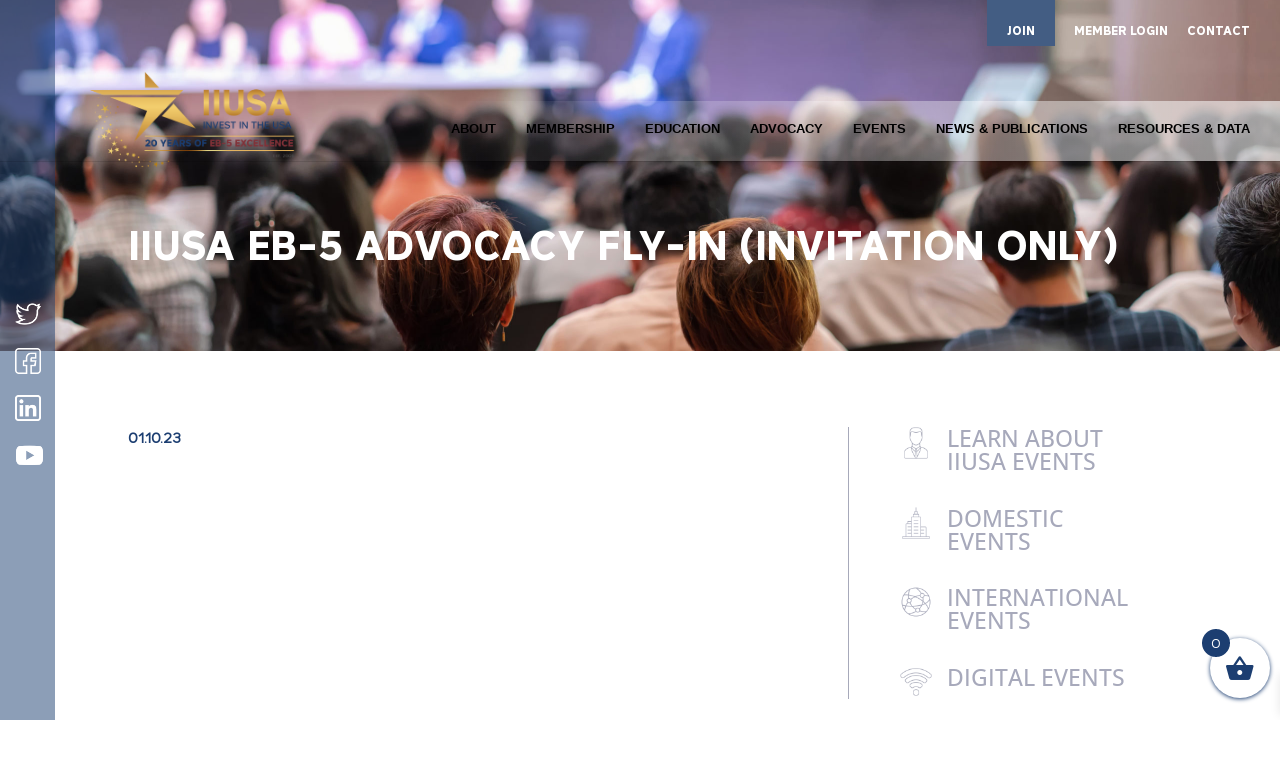

--- FILE ---
content_type: text/html; charset=utf-8
request_url: https://www.google.com/recaptcha/api2/anchor?ar=1&k=6LcC2RkaAAAAACsgOP1UTPOY0XVYTdZ_Svq_eihM&co=aHR0cHM6Ly9paXVzYS5vcmc6NDQz&hl=en&v=PoyoqOPhxBO7pBk68S4YbpHZ&size=invisible&anchor-ms=20000&execute-ms=30000&cb=g4c0lt68k0cs
body_size: 48622
content:
<!DOCTYPE HTML><html dir="ltr" lang="en"><head><meta http-equiv="Content-Type" content="text/html; charset=UTF-8">
<meta http-equiv="X-UA-Compatible" content="IE=edge">
<title>reCAPTCHA</title>
<style type="text/css">
/* cyrillic-ext */
@font-face {
  font-family: 'Roboto';
  font-style: normal;
  font-weight: 400;
  font-stretch: 100%;
  src: url(//fonts.gstatic.com/s/roboto/v48/KFO7CnqEu92Fr1ME7kSn66aGLdTylUAMa3GUBHMdazTgWw.woff2) format('woff2');
  unicode-range: U+0460-052F, U+1C80-1C8A, U+20B4, U+2DE0-2DFF, U+A640-A69F, U+FE2E-FE2F;
}
/* cyrillic */
@font-face {
  font-family: 'Roboto';
  font-style: normal;
  font-weight: 400;
  font-stretch: 100%;
  src: url(//fonts.gstatic.com/s/roboto/v48/KFO7CnqEu92Fr1ME7kSn66aGLdTylUAMa3iUBHMdazTgWw.woff2) format('woff2');
  unicode-range: U+0301, U+0400-045F, U+0490-0491, U+04B0-04B1, U+2116;
}
/* greek-ext */
@font-face {
  font-family: 'Roboto';
  font-style: normal;
  font-weight: 400;
  font-stretch: 100%;
  src: url(//fonts.gstatic.com/s/roboto/v48/KFO7CnqEu92Fr1ME7kSn66aGLdTylUAMa3CUBHMdazTgWw.woff2) format('woff2');
  unicode-range: U+1F00-1FFF;
}
/* greek */
@font-face {
  font-family: 'Roboto';
  font-style: normal;
  font-weight: 400;
  font-stretch: 100%;
  src: url(//fonts.gstatic.com/s/roboto/v48/KFO7CnqEu92Fr1ME7kSn66aGLdTylUAMa3-UBHMdazTgWw.woff2) format('woff2');
  unicode-range: U+0370-0377, U+037A-037F, U+0384-038A, U+038C, U+038E-03A1, U+03A3-03FF;
}
/* math */
@font-face {
  font-family: 'Roboto';
  font-style: normal;
  font-weight: 400;
  font-stretch: 100%;
  src: url(//fonts.gstatic.com/s/roboto/v48/KFO7CnqEu92Fr1ME7kSn66aGLdTylUAMawCUBHMdazTgWw.woff2) format('woff2');
  unicode-range: U+0302-0303, U+0305, U+0307-0308, U+0310, U+0312, U+0315, U+031A, U+0326-0327, U+032C, U+032F-0330, U+0332-0333, U+0338, U+033A, U+0346, U+034D, U+0391-03A1, U+03A3-03A9, U+03B1-03C9, U+03D1, U+03D5-03D6, U+03F0-03F1, U+03F4-03F5, U+2016-2017, U+2034-2038, U+203C, U+2040, U+2043, U+2047, U+2050, U+2057, U+205F, U+2070-2071, U+2074-208E, U+2090-209C, U+20D0-20DC, U+20E1, U+20E5-20EF, U+2100-2112, U+2114-2115, U+2117-2121, U+2123-214F, U+2190, U+2192, U+2194-21AE, U+21B0-21E5, U+21F1-21F2, U+21F4-2211, U+2213-2214, U+2216-22FF, U+2308-230B, U+2310, U+2319, U+231C-2321, U+2336-237A, U+237C, U+2395, U+239B-23B7, U+23D0, U+23DC-23E1, U+2474-2475, U+25AF, U+25B3, U+25B7, U+25BD, U+25C1, U+25CA, U+25CC, U+25FB, U+266D-266F, U+27C0-27FF, U+2900-2AFF, U+2B0E-2B11, U+2B30-2B4C, U+2BFE, U+3030, U+FF5B, U+FF5D, U+1D400-1D7FF, U+1EE00-1EEFF;
}
/* symbols */
@font-face {
  font-family: 'Roboto';
  font-style: normal;
  font-weight: 400;
  font-stretch: 100%;
  src: url(//fonts.gstatic.com/s/roboto/v48/KFO7CnqEu92Fr1ME7kSn66aGLdTylUAMaxKUBHMdazTgWw.woff2) format('woff2');
  unicode-range: U+0001-000C, U+000E-001F, U+007F-009F, U+20DD-20E0, U+20E2-20E4, U+2150-218F, U+2190, U+2192, U+2194-2199, U+21AF, U+21E6-21F0, U+21F3, U+2218-2219, U+2299, U+22C4-22C6, U+2300-243F, U+2440-244A, U+2460-24FF, U+25A0-27BF, U+2800-28FF, U+2921-2922, U+2981, U+29BF, U+29EB, U+2B00-2BFF, U+4DC0-4DFF, U+FFF9-FFFB, U+10140-1018E, U+10190-1019C, U+101A0, U+101D0-101FD, U+102E0-102FB, U+10E60-10E7E, U+1D2C0-1D2D3, U+1D2E0-1D37F, U+1F000-1F0FF, U+1F100-1F1AD, U+1F1E6-1F1FF, U+1F30D-1F30F, U+1F315, U+1F31C, U+1F31E, U+1F320-1F32C, U+1F336, U+1F378, U+1F37D, U+1F382, U+1F393-1F39F, U+1F3A7-1F3A8, U+1F3AC-1F3AF, U+1F3C2, U+1F3C4-1F3C6, U+1F3CA-1F3CE, U+1F3D4-1F3E0, U+1F3ED, U+1F3F1-1F3F3, U+1F3F5-1F3F7, U+1F408, U+1F415, U+1F41F, U+1F426, U+1F43F, U+1F441-1F442, U+1F444, U+1F446-1F449, U+1F44C-1F44E, U+1F453, U+1F46A, U+1F47D, U+1F4A3, U+1F4B0, U+1F4B3, U+1F4B9, U+1F4BB, U+1F4BF, U+1F4C8-1F4CB, U+1F4D6, U+1F4DA, U+1F4DF, U+1F4E3-1F4E6, U+1F4EA-1F4ED, U+1F4F7, U+1F4F9-1F4FB, U+1F4FD-1F4FE, U+1F503, U+1F507-1F50B, U+1F50D, U+1F512-1F513, U+1F53E-1F54A, U+1F54F-1F5FA, U+1F610, U+1F650-1F67F, U+1F687, U+1F68D, U+1F691, U+1F694, U+1F698, U+1F6AD, U+1F6B2, U+1F6B9-1F6BA, U+1F6BC, U+1F6C6-1F6CF, U+1F6D3-1F6D7, U+1F6E0-1F6EA, U+1F6F0-1F6F3, U+1F6F7-1F6FC, U+1F700-1F7FF, U+1F800-1F80B, U+1F810-1F847, U+1F850-1F859, U+1F860-1F887, U+1F890-1F8AD, U+1F8B0-1F8BB, U+1F8C0-1F8C1, U+1F900-1F90B, U+1F93B, U+1F946, U+1F984, U+1F996, U+1F9E9, U+1FA00-1FA6F, U+1FA70-1FA7C, U+1FA80-1FA89, U+1FA8F-1FAC6, U+1FACE-1FADC, U+1FADF-1FAE9, U+1FAF0-1FAF8, U+1FB00-1FBFF;
}
/* vietnamese */
@font-face {
  font-family: 'Roboto';
  font-style: normal;
  font-weight: 400;
  font-stretch: 100%;
  src: url(//fonts.gstatic.com/s/roboto/v48/KFO7CnqEu92Fr1ME7kSn66aGLdTylUAMa3OUBHMdazTgWw.woff2) format('woff2');
  unicode-range: U+0102-0103, U+0110-0111, U+0128-0129, U+0168-0169, U+01A0-01A1, U+01AF-01B0, U+0300-0301, U+0303-0304, U+0308-0309, U+0323, U+0329, U+1EA0-1EF9, U+20AB;
}
/* latin-ext */
@font-face {
  font-family: 'Roboto';
  font-style: normal;
  font-weight: 400;
  font-stretch: 100%;
  src: url(//fonts.gstatic.com/s/roboto/v48/KFO7CnqEu92Fr1ME7kSn66aGLdTylUAMa3KUBHMdazTgWw.woff2) format('woff2');
  unicode-range: U+0100-02BA, U+02BD-02C5, U+02C7-02CC, U+02CE-02D7, U+02DD-02FF, U+0304, U+0308, U+0329, U+1D00-1DBF, U+1E00-1E9F, U+1EF2-1EFF, U+2020, U+20A0-20AB, U+20AD-20C0, U+2113, U+2C60-2C7F, U+A720-A7FF;
}
/* latin */
@font-face {
  font-family: 'Roboto';
  font-style: normal;
  font-weight: 400;
  font-stretch: 100%;
  src: url(//fonts.gstatic.com/s/roboto/v48/KFO7CnqEu92Fr1ME7kSn66aGLdTylUAMa3yUBHMdazQ.woff2) format('woff2');
  unicode-range: U+0000-00FF, U+0131, U+0152-0153, U+02BB-02BC, U+02C6, U+02DA, U+02DC, U+0304, U+0308, U+0329, U+2000-206F, U+20AC, U+2122, U+2191, U+2193, U+2212, U+2215, U+FEFF, U+FFFD;
}
/* cyrillic-ext */
@font-face {
  font-family: 'Roboto';
  font-style: normal;
  font-weight: 500;
  font-stretch: 100%;
  src: url(//fonts.gstatic.com/s/roboto/v48/KFO7CnqEu92Fr1ME7kSn66aGLdTylUAMa3GUBHMdazTgWw.woff2) format('woff2');
  unicode-range: U+0460-052F, U+1C80-1C8A, U+20B4, U+2DE0-2DFF, U+A640-A69F, U+FE2E-FE2F;
}
/* cyrillic */
@font-face {
  font-family: 'Roboto';
  font-style: normal;
  font-weight: 500;
  font-stretch: 100%;
  src: url(//fonts.gstatic.com/s/roboto/v48/KFO7CnqEu92Fr1ME7kSn66aGLdTylUAMa3iUBHMdazTgWw.woff2) format('woff2');
  unicode-range: U+0301, U+0400-045F, U+0490-0491, U+04B0-04B1, U+2116;
}
/* greek-ext */
@font-face {
  font-family: 'Roboto';
  font-style: normal;
  font-weight: 500;
  font-stretch: 100%;
  src: url(//fonts.gstatic.com/s/roboto/v48/KFO7CnqEu92Fr1ME7kSn66aGLdTylUAMa3CUBHMdazTgWw.woff2) format('woff2');
  unicode-range: U+1F00-1FFF;
}
/* greek */
@font-face {
  font-family: 'Roboto';
  font-style: normal;
  font-weight: 500;
  font-stretch: 100%;
  src: url(//fonts.gstatic.com/s/roboto/v48/KFO7CnqEu92Fr1ME7kSn66aGLdTylUAMa3-UBHMdazTgWw.woff2) format('woff2');
  unicode-range: U+0370-0377, U+037A-037F, U+0384-038A, U+038C, U+038E-03A1, U+03A3-03FF;
}
/* math */
@font-face {
  font-family: 'Roboto';
  font-style: normal;
  font-weight: 500;
  font-stretch: 100%;
  src: url(//fonts.gstatic.com/s/roboto/v48/KFO7CnqEu92Fr1ME7kSn66aGLdTylUAMawCUBHMdazTgWw.woff2) format('woff2');
  unicode-range: U+0302-0303, U+0305, U+0307-0308, U+0310, U+0312, U+0315, U+031A, U+0326-0327, U+032C, U+032F-0330, U+0332-0333, U+0338, U+033A, U+0346, U+034D, U+0391-03A1, U+03A3-03A9, U+03B1-03C9, U+03D1, U+03D5-03D6, U+03F0-03F1, U+03F4-03F5, U+2016-2017, U+2034-2038, U+203C, U+2040, U+2043, U+2047, U+2050, U+2057, U+205F, U+2070-2071, U+2074-208E, U+2090-209C, U+20D0-20DC, U+20E1, U+20E5-20EF, U+2100-2112, U+2114-2115, U+2117-2121, U+2123-214F, U+2190, U+2192, U+2194-21AE, U+21B0-21E5, U+21F1-21F2, U+21F4-2211, U+2213-2214, U+2216-22FF, U+2308-230B, U+2310, U+2319, U+231C-2321, U+2336-237A, U+237C, U+2395, U+239B-23B7, U+23D0, U+23DC-23E1, U+2474-2475, U+25AF, U+25B3, U+25B7, U+25BD, U+25C1, U+25CA, U+25CC, U+25FB, U+266D-266F, U+27C0-27FF, U+2900-2AFF, U+2B0E-2B11, U+2B30-2B4C, U+2BFE, U+3030, U+FF5B, U+FF5D, U+1D400-1D7FF, U+1EE00-1EEFF;
}
/* symbols */
@font-face {
  font-family: 'Roboto';
  font-style: normal;
  font-weight: 500;
  font-stretch: 100%;
  src: url(//fonts.gstatic.com/s/roboto/v48/KFO7CnqEu92Fr1ME7kSn66aGLdTylUAMaxKUBHMdazTgWw.woff2) format('woff2');
  unicode-range: U+0001-000C, U+000E-001F, U+007F-009F, U+20DD-20E0, U+20E2-20E4, U+2150-218F, U+2190, U+2192, U+2194-2199, U+21AF, U+21E6-21F0, U+21F3, U+2218-2219, U+2299, U+22C4-22C6, U+2300-243F, U+2440-244A, U+2460-24FF, U+25A0-27BF, U+2800-28FF, U+2921-2922, U+2981, U+29BF, U+29EB, U+2B00-2BFF, U+4DC0-4DFF, U+FFF9-FFFB, U+10140-1018E, U+10190-1019C, U+101A0, U+101D0-101FD, U+102E0-102FB, U+10E60-10E7E, U+1D2C0-1D2D3, U+1D2E0-1D37F, U+1F000-1F0FF, U+1F100-1F1AD, U+1F1E6-1F1FF, U+1F30D-1F30F, U+1F315, U+1F31C, U+1F31E, U+1F320-1F32C, U+1F336, U+1F378, U+1F37D, U+1F382, U+1F393-1F39F, U+1F3A7-1F3A8, U+1F3AC-1F3AF, U+1F3C2, U+1F3C4-1F3C6, U+1F3CA-1F3CE, U+1F3D4-1F3E0, U+1F3ED, U+1F3F1-1F3F3, U+1F3F5-1F3F7, U+1F408, U+1F415, U+1F41F, U+1F426, U+1F43F, U+1F441-1F442, U+1F444, U+1F446-1F449, U+1F44C-1F44E, U+1F453, U+1F46A, U+1F47D, U+1F4A3, U+1F4B0, U+1F4B3, U+1F4B9, U+1F4BB, U+1F4BF, U+1F4C8-1F4CB, U+1F4D6, U+1F4DA, U+1F4DF, U+1F4E3-1F4E6, U+1F4EA-1F4ED, U+1F4F7, U+1F4F9-1F4FB, U+1F4FD-1F4FE, U+1F503, U+1F507-1F50B, U+1F50D, U+1F512-1F513, U+1F53E-1F54A, U+1F54F-1F5FA, U+1F610, U+1F650-1F67F, U+1F687, U+1F68D, U+1F691, U+1F694, U+1F698, U+1F6AD, U+1F6B2, U+1F6B9-1F6BA, U+1F6BC, U+1F6C6-1F6CF, U+1F6D3-1F6D7, U+1F6E0-1F6EA, U+1F6F0-1F6F3, U+1F6F7-1F6FC, U+1F700-1F7FF, U+1F800-1F80B, U+1F810-1F847, U+1F850-1F859, U+1F860-1F887, U+1F890-1F8AD, U+1F8B0-1F8BB, U+1F8C0-1F8C1, U+1F900-1F90B, U+1F93B, U+1F946, U+1F984, U+1F996, U+1F9E9, U+1FA00-1FA6F, U+1FA70-1FA7C, U+1FA80-1FA89, U+1FA8F-1FAC6, U+1FACE-1FADC, U+1FADF-1FAE9, U+1FAF0-1FAF8, U+1FB00-1FBFF;
}
/* vietnamese */
@font-face {
  font-family: 'Roboto';
  font-style: normal;
  font-weight: 500;
  font-stretch: 100%;
  src: url(//fonts.gstatic.com/s/roboto/v48/KFO7CnqEu92Fr1ME7kSn66aGLdTylUAMa3OUBHMdazTgWw.woff2) format('woff2');
  unicode-range: U+0102-0103, U+0110-0111, U+0128-0129, U+0168-0169, U+01A0-01A1, U+01AF-01B0, U+0300-0301, U+0303-0304, U+0308-0309, U+0323, U+0329, U+1EA0-1EF9, U+20AB;
}
/* latin-ext */
@font-face {
  font-family: 'Roboto';
  font-style: normal;
  font-weight: 500;
  font-stretch: 100%;
  src: url(//fonts.gstatic.com/s/roboto/v48/KFO7CnqEu92Fr1ME7kSn66aGLdTylUAMa3KUBHMdazTgWw.woff2) format('woff2');
  unicode-range: U+0100-02BA, U+02BD-02C5, U+02C7-02CC, U+02CE-02D7, U+02DD-02FF, U+0304, U+0308, U+0329, U+1D00-1DBF, U+1E00-1E9F, U+1EF2-1EFF, U+2020, U+20A0-20AB, U+20AD-20C0, U+2113, U+2C60-2C7F, U+A720-A7FF;
}
/* latin */
@font-face {
  font-family: 'Roboto';
  font-style: normal;
  font-weight: 500;
  font-stretch: 100%;
  src: url(//fonts.gstatic.com/s/roboto/v48/KFO7CnqEu92Fr1ME7kSn66aGLdTylUAMa3yUBHMdazQ.woff2) format('woff2');
  unicode-range: U+0000-00FF, U+0131, U+0152-0153, U+02BB-02BC, U+02C6, U+02DA, U+02DC, U+0304, U+0308, U+0329, U+2000-206F, U+20AC, U+2122, U+2191, U+2193, U+2212, U+2215, U+FEFF, U+FFFD;
}
/* cyrillic-ext */
@font-face {
  font-family: 'Roboto';
  font-style: normal;
  font-weight: 900;
  font-stretch: 100%;
  src: url(//fonts.gstatic.com/s/roboto/v48/KFO7CnqEu92Fr1ME7kSn66aGLdTylUAMa3GUBHMdazTgWw.woff2) format('woff2');
  unicode-range: U+0460-052F, U+1C80-1C8A, U+20B4, U+2DE0-2DFF, U+A640-A69F, U+FE2E-FE2F;
}
/* cyrillic */
@font-face {
  font-family: 'Roboto';
  font-style: normal;
  font-weight: 900;
  font-stretch: 100%;
  src: url(//fonts.gstatic.com/s/roboto/v48/KFO7CnqEu92Fr1ME7kSn66aGLdTylUAMa3iUBHMdazTgWw.woff2) format('woff2');
  unicode-range: U+0301, U+0400-045F, U+0490-0491, U+04B0-04B1, U+2116;
}
/* greek-ext */
@font-face {
  font-family: 'Roboto';
  font-style: normal;
  font-weight: 900;
  font-stretch: 100%;
  src: url(//fonts.gstatic.com/s/roboto/v48/KFO7CnqEu92Fr1ME7kSn66aGLdTylUAMa3CUBHMdazTgWw.woff2) format('woff2');
  unicode-range: U+1F00-1FFF;
}
/* greek */
@font-face {
  font-family: 'Roboto';
  font-style: normal;
  font-weight: 900;
  font-stretch: 100%;
  src: url(//fonts.gstatic.com/s/roboto/v48/KFO7CnqEu92Fr1ME7kSn66aGLdTylUAMa3-UBHMdazTgWw.woff2) format('woff2');
  unicode-range: U+0370-0377, U+037A-037F, U+0384-038A, U+038C, U+038E-03A1, U+03A3-03FF;
}
/* math */
@font-face {
  font-family: 'Roboto';
  font-style: normal;
  font-weight: 900;
  font-stretch: 100%;
  src: url(//fonts.gstatic.com/s/roboto/v48/KFO7CnqEu92Fr1ME7kSn66aGLdTylUAMawCUBHMdazTgWw.woff2) format('woff2');
  unicode-range: U+0302-0303, U+0305, U+0307-0308, U+0310, U+0312, U+0315, U+031A, U+0326-0327, U+032C, U+032F-0330, U+0332-0333, U+0338, U+033A, U+0346, U+034D, U+0391-03A1, U+03A3-03A9, U+03B1-03C9, U+03D1, U+03D5-03D6, U+03F0-03F1, U+03F4-03F5, U+2016-2017, U+2034-2038, U+203C, U+2040, U+2043, U+2047, U+2050, U+2057, U+205F, U+2070-2071, U+2074-208E, U+2090-209C, U+20D0-20DC, U+20E1, U+20E5-20EF, U+2100-2112, U+2114-2115, U+2117-2121, U+2123-214F, U+2190, U+2192, U+2194-21AE, U+21B0-21E5, U+21F1-21F2, U+21F4-2211, U+2213-2214, U+2216-22FF, U+2308-230B, U+2310, U+2319, U+231C-2321, U+2336-237A, U+237C, U+2395, U+239B-23B7, U+23D0, U+23DC-23E1, U+2474-2475, U+25AF, U+25B3, U+25B7, U+25BD, U+25C1, U+25CA, U+25CC, U+25FB, U+266D-266F, U+27C0-27FF, U+2900-2AFF, U+2B0E-2B11, U+2B30-2B4C, U+2BFE, U+3030, U+FF5B, U+FF5D, U+1D400-1D7FF, U+1EE00-1EEFF;
}
/* symbols */
@font-face {
  font-family: 'Roboto';
  font-style: normal;
  font-weight: 900;
  font-stretch: 100%;
  src: url(//fonts.gstatic.com/s/roboto/v48/KFO7CnqEu92Fr1ME7kSn66aGLdTylUAMaxKUBHMdazTgWw.woff2) format('woff2');
  unicode-range: U+0001-000C, U+000E-001F, U+007F-009F, U+20DD-20E0, U+20E2-20E4, U+2150-218F, U+2190, U+2192, U+2194-2199, U+21AF, U+21E6-21F0, U+21F3, U+2218-2219, U+2299, U+22C4-22C6, U+2300-243F, U+2440-244A, U+2460-24FF, U+25A0-27BF, U+2800-28FF, U+2921-2922, U+2981, U+29BF, U+29EB, U+2B00-2BFF, U+4DC0-4DFF, U+FFF9-FFFB, U+10140-1018E, U+10190-1019C, U+101A0, U+101D0-101FD, U+102E0-102FB, U+10E60-10E7E, U+1D2C0-1D2D3, U+1D2E0-1D37F, U+1F000-1F0FF, U+1F100-1F1AD, U+1F1E6-1F1FF, U+1F30D-1F30F, U+1F315, U+1F31C, U+1F31E, U+1F320-1F32C, U+1F336, U+1F378, U+1F37D, U+1F382, U+1F393-1F39F, U+1F3A7-1F3A8, U+1F3AC-1F3AF, U+1F3C2, U+1F3C4-1F3C6, U+1F3CA-1F3CE, U+1F3D4-1F3E0, U+1F3ED, U+1F3F1-1F3F3, U+1F3F5-1F3F7, U+1F408, U+1F415, U+1F41F, U+1F426, U+1F43F, U+1F441-1F442, U+1F444, U+1F446-1F449, U+1F44C-1F44E, U+1F453, U+1F46A, U+1F47D, U+1F4A3, U+1F4B0, U+1F4B3, U+1F4B9, U+1F4BB, U+1F4BF, U+1F4C8-1F4CB, U+1F4D6, U+1F4DA, U+1F4DF, U+1F4E3-1F4E6, U+1F4EA-1F4ED, U+1F4F7, U+1F4F9-1F4FB, U+1F4FD-1F4FE, U+1F503, U+1F507-1F50B, U+1F50D, U+1F512-1F513, U+1F53E-1F54A, U+1F54F-1F5FA, U+1F610, U+1F650-1F67F, U+1F687, U+1F68D, U+1F691, U+1F694, U+1F698, U+1F6AD, U+1F6B2, U+1F6B9-1F6BA, U+1F6BC, U+1F6C6-1F6CF, U+1F6D3-1F6D7, U+1F6E0-1F6EA, U+1F6F0-1F6F3, U+1F6F7-1F6FC, U+1F700-1F7FF, U+1F800-1F80B, U+1F810-1F847, U+1F850-1F859, U+1F860-1F887, U+1F890-1F8AD, U+1F8B0-1F8BB, U+1F8C0-1F8C1, U+1F900-1F90B, U+1F93B, U+1F946, U+1F984, U+1F996, U+1F9E9, U+1FA00-1FA6F, U+1FA70-1FA7C, U+1FA80-1FA89, U+1FA8F-1FAC6, U+1FACE-1FADC, U+1FADF-1FAE9, U+1FAF0-1FAF8, U+1FB00-1FBFF;
}
/* vietnamese */
@font-face {
  font-family: 'Roboto';
  font-style: normal;
  font-weight: 900;
  font-stretch: 100%;
  src: url(//fonts.gstatic.com/s/roboto/v48/KFO7CnqEu92Fr1ME7kSn66aGLdTylUAMa3OUBHMdazTgWw.woff2) format('woff2');
  unicode-range: U+0102-0103, U+0110-0111, U+0128-0129, U+0168-0169, U+01A0-01A1, U+01AF-01B0, U+0300-0301, U+0303-0304, U+0308-0309, U+0323, U+0329, U+1EA0-1EF9, U+20AB;
}
/* latin-ext */
@font-face {
  font-family: 'Roboto';
  font-style: normal;
  font-weight: 900;
  font-stretch: 100%;
  src: url(//fonts.gstatic.com/s/roboto/v48/KFO7CnqEu92Fr1ME7kSn66aGLdTylUAMa3KUBHMdazTgWw.woff2) format('woff2');
  unicode-range: U+0100-02BA, U+02BD-02C5, U+02C7-02CC, U+02CE-02D7, U+02DD-02FF, U+0304, U+0308, U+0329, U+1D00-1DBF, U+1E00-1E9F, U+1EF2-1EFF, U+2020, U+20A0-20AB, U+20AD-20C0, U+2113, U+2C60-2C7F, U+A720-A7FF;
}
/* latin */
@font-face {
  font-family: 'Roboto';
  font-style: normal;
  font-weight: 900;
  font-stretch: 100%;
  src: url(//fonts.gstatic.com/s/roboto/v48/KFO7CnqEu92Fr1ME7kSn66aGLdTylUAMa3yUBHMdazQ.woff2) format('woff2');
  unicode-range: U+0000-00FF, U+0131, U+0152-0153, U+02BB-02BC, U+02C6, U+02DA, U+02DC, U+0304, U+0308, U+0329, U+2000-206F, U+20AC, U+2122, U+2191, U+2193, U+2212, U+2215, U+FEFF, U+FFFD;
}

</style>
<link rel="stylesheet" type="text/css" href="https://www.gstatic.com/recaptcha/releases/PoyoqOPhxBO7pBk68S4YbpHZ/styles__ltr.css">
<script nonce="HciVB6FyKJsEBM3eQPrYwQ" type="text/javascript">window['__recaptcha_api'] = 'https://www.google.com/recaptcha/api2/';</script>
<script type="text/javascript" src="https://www.gstatic.com/recaptcha/releases/PoyoqOPhxBO7pBk68S4YbpHZ/recaptcha__en.js" nonce="HciVB6FyKJsEBM3eQPrYwQ">
      
    </script></head>
<body><div id="rc-anchor-alert" class="rc-anchor-alert"></div>
<input type="hidden" id="recaptcha-token" value="[base64]">
<script type="text/javascript" nonce="HciVB6FyKJsEBM3eQPrYwQ">
      recaptcha.anchor.Main.init("[\x22ainput\x22,[\x22bgdata\x22,\x22\x22,\[base64]/[base64]/[base64]/KE4oMTI0LHYsdi5HKSxMWihsLHYpKTpOKDEyNCx2LGwpLFYpLHYpLFQpKSxGKDE3MSx2KX0scjc9ZnVuY3Rpb24obCl7cmV0dXJuIGx9LEM9ZnVuY3Rpb24obCxWLHYpe04odixsLFYpLFZbYWtdPTI3OTZ9LG49ZnVuY3Rpb24obCxWKXtWLlg9KChWLlg/[base64]/[base64]/[base64]/[base64]/[base64]/[base64]/[base64]/[base64]/[base64]/[base64]/[base64]\\u003d\x22,\[base64]\\u003d\\u003d\x22,\[base64]/DumbCksKowpnDuAVUHGXDvMOofXMdCsKPdRoewrjDnyHCn8K+PmvCr8OSO8OJw5zCpMOhw5fDncKHwqXClERKwp8/[base64]/DoxEXYAjDrMO7WMKdwp7CtT9ewrt5wpDCoMOhV8OYw5/CiXjClyEPw7vDlgxDwrXDocKvwrXCtsKOWsOVwqPCvlTCo3fCu3F0w4vDqmrCvcKtJmYMSMOUw4DDli9jJRHDosOgDMKUwoLDmTTDsMOLH8OED11hVcOXWsOEfCcMesOMIsKwwqXCmMKMwq7DiRRIw4JJw7/DgsObNsKPW8KLOcOeF8OpU8Krw73DgFnCkmPDpXB+KcK0w7jCg8O2wqjDn8KgcsOgwp3Dp0MBAirClgTDrwNHDsKmw4bDuQ/DqWY8LsO7wrtvwpl4QinCn1UpQ8KvwpPCm8Ouw6NUa8KRDcK2w6x0wqMbwrHDgsKKwpMdTEbChcK4wps/wqcCO8OQesKhw5/DhR87Y8O4B8Kyw7zDpsOlVC9Rw53DnQzDlyvCjQNGIFMsKgjDn8O6JAoTwoXClWnCm2jCj8K4wprDmcKZYy/CnC3CiiNhQHXCuVLCpRjCvMOmJivDpcKkw5rDu2B7w6t1w7LCghjCi8KSEsOWw4bDosOqwpLCjhVvw5fDph1+w6TCqMOAwoTCvmlywrPCpXHCvcK7HsK0woHCsHMLwrh1ck7Ch8KOwoUCwqdueXtiw6DDsH9hwrBAwqHDtwQRLAhtw4QcwonCnnEWw6lZw4/DmkjDlcOUPsOow4vDt8KPYMO4w54fXcKuwp4SwrQUw4fDvsOfCn46wqnClMO5woELw6LChyHDg8KZJjLDmBdSwpbClMKcw794w4NKb8K1fxxJBnZBAMK/BMKHwotJShPCssOuZH/Ct8OVwpbDu8K2w6McQMKuKsOzAMOARlQ0w6ERDi/[base64]/Cq0bCkMK/EsOUFsOnDz3ClmICO8Kfw47CgcOswrVhw5TCvMOlJsKIBSNVMsKWIxx1aFXCt8Kkw7A0wpHDpwTDksKsWcKQw79FXsKmwpXCuMKqcB/DoF3CgcKXRcO1w6LCryrCiSotLsOpKsOJwofDsWTCisKvwrHClsK9wrMWKhPCsMO9MXwPeMKnwpw9w5sjwqTCoXdEwpEMwqjCi1UaUXkwL17CqsOHbMOqWi0lw4dEV8OAwrMiYMKAwpsRw7fDj08+bsKsLF5OJsOcbGLCoHHCmsOEdSvDlQkMwq98ex49w4/DoSHCvG5kSmhZw5zDvR1qwphQwqh5w5ZILcKIw5PCsCfDjMO2woLDl8ORw7ViG8O0wqkDw782w5srR8O4esOaw67Dv8Kww6zCgUjDv8O9w5HDjcKKw7hWZGpKw6jCiRLClsKkJ0Qlb8ORflR6w4bDtcKrw6jDliQHwrs8w5l+wpDDkMKuHGwsw53DisOBZMOdw44fJS/Cp8ONJS4fwrBvTsKowqXDmjrCimnCosOOGAnDgMKmw67CvsOSamnCtsKKw55bfXzCq8OjwpxYwpjDk099TCTDrBLDo8KIbEDCjMOZCH0nZcKod8KHJMKewoAGw6/CvAB2O8OWLMOzHMObFMOnXjDCqUrCvxbDosKAP8OkBMK3w78+UcKNaMOXw6whwp8+X1QVPsO4eS/CuMK1wrrDucKjw5HChcO2fcKgYMOLNMOtZ8OKwrVJwpfCjSTCkmNxR1fDqsKLRmPDjnEfUD/CkXZBwoZPL8KLDBPCpSZhw6ILwo7CkELDg8Obwq4lw4QRw5pecnDDj8ObwotIW0FEwq/[base64]/CphvCgMOWfDhFI8OjwrhywrTDg25ow514wqRIC8Oow5IzURDCjcK6wr1Hwog0XcOtOsKBwqNRwrE0w5t4w4fCtDDDn8OkY0nDkgB4w7TDuMOFw5pLJBfDpsK/w49PwrtIRhTCuWJYw5HCv0oswpVqw5jCghnDjMK6XzQHwo0Wwo8YfMOQw7N1w5jDhMKsJiwcWmw5bCQqDDTDicO1KVN5w6HDs8O5w7DDksOyw5xtw4rCkcOPw4fDusOLIEtbw4A4KMOlw5/Dsg7DisOHw4AVwq5cMcO2JMKzbGDDg8KIwoLDvlIGbCQmwp4xXMKswqHCocO4e296w4hPAsOtckPDhMKdwptwPcK/fkfDlMKkBcKCCUkIZ8KzOQIyKgswwqrDq8O/GsORwrZwYBvCgkXCpsKmbSodwpg1CsOldhDDucK9Cj9rw5XDgcODI0x3M8Kmwp1Paw58BMKnZ1HCp1PCix9UYGzDhwwJw4RewoE3Bh8mY3nDtMO/wqVXYMOGJiRHd8KoYWIcwodQw4TClTdQWmnDhVnDgMKEY8KVwrjCoGI0ZsOYwpoIccKBXzXDmncyPWYUem7CoMODwoTDt8KvwrzDn8OhZsK0XGIbw5vCgUVKwpc8Y8K7YVXCqcOpwpLCo8O+worDs8KKAsOEBcORw6TCoy/DpsK6w45WaGRxwoTDpsOgKsOWNMK2GcKqwo4TOWw5eyBsTGjDvCLCgnvCncKBwpfCo2rDhMOwbMK2eMOvFCkawrg8NkkLwqI5wp/CrsOAwrxdSmzDucOAwrPCuFjDssKvwopNYsOZwqtzF8OydAfCvgduwrVjbmjDpyDCmyrCrcOsPcKvUmrDvsOPwpbDlG52wpfCl8O+wrbCgsOmf8KPBVdPO8KIw6VqLSnCu1fCvwXDsMOrK18nwp1IYAxUdcKNwqPCi8OaVWDCkHEtZwQiDHrDh3hXNTTDnA/DszJXEE/[base64]/DtsKaKcKowrQYw6MGw6QpwrvDlMKPwrXDuWcUFHLDjMOswrHDlMOSwqTDsnRjwpYKw4DDsWXChcKFQsK/wrvDo8K7RcOGf1IfKsKqwrLDvg/DsMODfsKQw70kwpIzwprDv8Ovw4XDtGLCmMO4FsKFwq/DosKgacKfw4AKw6AJw6BOE8KzwpxEwpAnYHjCj1zDncO8DsOWw7zCsX3DoQNTdWTCvsOnw7bDpsOYw6TCnsOXwrbCtjvCg3gswrRVw5fDmcOjwrfDnMOywq3ChgHDnMOCMHZJMDRCw4rCvTPDqMKQd8OnLMOJw7fCvMOKRcKIw6nCmA/DhMO4K8OIPgrDsnEywr59wrEiTMO2woLDpxc5wql3ExdSwrDDiXTCkcKwSsOdw7HDuCVuenzDgx5pSUvDqFlEwqE6T8O3w7BLSsKvw4kMw7UzRsKfJ8KmwqbDiMOJwo5QE0/DhQLCpUk+Blcrw6RNwoHCtcKlw5ILR8Oqw4vCvDvCiRbDonvClcOqwpgkw5jCnsOZUsOAbcOJw6olwqMkNRvDtMObwoLCiMKQJVLDpsK5wpTCsDcUw40Yw7U+w69tJF5yw6/[base64]/Cm8OkX19hRMK3wr0KwoLCvMKCwqDCjTbDvcK2wo49KcOtw7Z1Q8OEwrlqcsK0LcKSwoVPMsKcEcO7wqLDu2Mhw5FIwrA/[base64]/[base64]/Cg28YLTQcLC9fZARow74OV8KqR8KCChXCvEzCl8KWw5c0by/Dlm5lwrXCgsKrwr/DtsKAw73DsMOIw40sw5jCixvCn8KgZcOvwqFXw4Z6wr9QG8KEEU7DoApnw4PCqMO+THfCoRRgwqEQEsOlw4PDqHXCg8K6VxXDosK/fX7DucOXIy3CpQPDuCQEacKIw4QOw6PDliLCg8KGwrnDtsKoZMODwrlKwp7DssOswrIcw6fCpMKPbcOHwowyZcO/OiJmw7vDnMKNw7guKlfDj2zCjQw0VC9cw4/CscOjwqDCssKqZsKIw5vDkRM7N8Kgw6lMwqnCqMKPCzDCi8Kiw7bCpwsKw6rChU1Xwrc6PsO6w6UaA8O5YsK/[base64]/CphzDrcKtw6Qtw7jDq8O9wo5pDMOZwo0+w7XDucOzQRLCky7Ds8OYwrJ9C1PChcO7GzjDmsOcEsK6Yj8ULMKgwo/Du8KuOU/DtcOfwpcoX17DrMOlDzDCs8KxChnDv8KGw5FWwpHDlhPDlChDw6w5GcOvwpIbw7x4cMOgfEwUQXYlD8OHSG4GdcOvw4RTVT7DhR7DpwocDA8Sw7LDqMO8TcKaw59/HsK5wrEZRhTDkW7CmWlMwpQpw6PDszHClsKrw4XDtl3CumzCky8bLsODSsK8woUGQnfDmMKEaMKHwoHCvCsqw6nDrMKTfxNWwrENeMKAw5dxw6rDmiPCpETDo37Cmlllw55AfQTCqW7CnsKvw4NRKD/Du8OjcFxSw6LDq8KYw63CrR5fcMOZwrF3w5tAYMOMGsKIZcKrwoZOacOqHMOxfsOywq3CosKpby1UejB7BhVawpo7wrvDhsO/OMO4VwzCm8KRcRsWYMOzPMKKw4HCpsKSRyRcw5zDrVLDmW7Dv8OrwqDDmyZJw4V5MxzCuTDDnMOIwo5gLWgMeBvDrXXCiCnCqcKDYMOzwo7Coy98wrbCqMKLU8KZGsO3wotZN8O7GW0eM8OcwocZKS9hGsOxw4ZlFGRIw57DlWkHw4jDnsKfD8KRZS/DtXAfHn3DhDNhZMK+eMK7ccK9w4PDt8OBNCcNBcKpRATCk8KswpdibnQVTcOrDCh1wqvCjcK8RcKyXcKAw7fCqsO1H8KHQsK9w4rChsKiwoRlw4vDuEU/Nl0AUcOXA8KjUk3CkMK5w5wEX2UCw6nDlsKjX8Kzc3XCosOKNWZ/wp0bCsKiI8KJwr4Ww5kiB8OMw69twr0SwqnDhsK0egkaRsORRzHCrFHCusOwwoZuwqYSw5cTw7vDqMObw7HCqnzDsSXDlcO+YsKxKQtZE2XDgSHDksKVFlxfYjRlHGXCti1ael0Kw5bCjMKYKMK/O1MMw63DhXjDgivCpsO+w5vCihw2S8OhwrsSdcK+QRDCjl/[base64]/DusKBw5k5wq/[base64]/DusOFw4ELaMOdwq3Co09Rw5/DvzLCiMKyVsORw6JlIGA1KCN1wpRCWg/[base64]/wqLClGvCrsOKw5BiN8OeT8OJfCvCqQ/CtcKAGU/Dk8KEF8KJPRrCkcOlGDlsw5XDgMOMecOUAl/DpTrDsMKXw4nChWk0IHkxwrpfwpQWw7/[base64]/w7DClMOyNhnCjMO7w6oUw67CuT7ChsKEKMOewqrCmMKAwogvEMOkfMOOw5/DhgXCqsO8w7vCoFXDlC0MecOuesKcQsKcw7s5wqHDuio9EMOxw4TCpVcDCsOAwpbDvMKEJMKawpzDsMOpw7VMTyp4wpUTDsKZw4jDngAzwrnDuhvCszrDlsKrw4U1ccKvw4JEKDQYw6bDiCo4YFYfQMKBXMOTb1fCil/CkE4IMDAhw6/Cu1gSIsKPAcOONBPDlA9rPMKIw40lTsOiw6RKVMKowqHCsGoMR2hoHAcAOMKHw4zDisKiR8KUw7VRw5vDphTCsTUXw7/[base64]/CqhnCpSNRwqHCnMOawp09JVQ9w6R9w4cgw53DonVVfFzCmSXDnxdxIQQvAcOcfk0owq1RdwNdQxzDkEAGwrLDvcKDw6QuFFPDsW85w74SwoXDrHpYVMKeajEhwrVjE8OIw5ILw4vDlFohwo/DkMOFPAXCqwXDpzxvwoAhLcK0w68xwpjClcOPw6XCnTx9QcKffsOMKQ3CuinDvMKRwoRYHsOOw6EwFsO8w79Zw7tpL8OML13DvXPCtcKaEiYYw7wTRnPDhh9gw5/ClcOEY8ONRMOqe8OZw7/[base64]/[base64]/ChU9jw4fDs23DhsOvdEgQHGUWw4fDr1Qsw7JnPTspfAFNwpdDw5bCgz/[base64]/w6sCIsKDw501w4/CgcOkw45NNU4oRR/DhcKZOyvCpsKUw6zCnMOAw5gyGMO2Ti9veDbCkMOMwo8gak3CpcK/woRGPBZnwp0eTEPDtS3CkEk3w6jDi0HCnMKcP8K0w44Xw6EsRRYvHiNDw5HCrSNDw6/DpSfCiSY4TW7CjsKxZx/[base64]/w4TDuFvDr2HCnMOUdsODw5gBw45OYU3CqRzDuAhHaUbCuHvCvMK+HCzDj3J8w4jCu8OnwqrClWdJw5xTAm3DnTN/w7LDgsOTJMOYfyIVJUDCoSnCl8K8wqvCi8OLwo3DocO3wqNVw6/CmsOQABoxwo5Cw6LCm1DDuMK/w5NkQcK2w6QcIMOpw64Jw41WEF/DmsORIsO2B8KEwpnDmMOawqBSb38nwrDCumVJEUfCi8O0Iw5PwojDp8KQwqIHV8ONGW0DM8KmGsOwwonCg8K2DMKkw53DrcK+QcKIO8OxbzMcw4gMZWMHR8KVfH9TV1/[base64]/w6zDtcOzGGoxwpk6A8KNCsOww7vDuMOhCDRZdcKWScOcw6cQw6TDosOhecK5cMKGW2PDqsKFw69MTsKzYDw8CsKbw4V8wpMgT8OPB8OOwohhwqY1w4rDssOXBg3Cl8Onw6oICzXCg8OZV8KldVfCqm3CrMOBQ1sRJ8KaHcKyDG0qVsKRLcKIW8K7C8OcVgABIhgfSMO/KT49XCXDoxFjw6hadzscSMO/bD7CmE18wqNsw5RMK21Pw73Cj8KoVm5vwo5Rw5R2w4rDjxLDi27DnMOfUz/Cn2fCrcO8BMKjw5U7bcKlHxXDrMKfw5jDrx/DmX/Dj05NwqDCiWvDp8OOR8O3fD1tPSfCq8KrwoZpw7Nuw79Xw5bDnsKHWcKwasK+wqNUTSJmScOAc3oawpclJxMewotKw7FyWztEKxdywrXDtATDrW3Dr8KYwooWw7/[base64]/DhDIJw6omw6zCm8Kkw7BMwoBjwpbCisOSwpMAw4gFw4guw4LCi8ObwpXDrirCr8OaJhvDhkDCuV7Dig/Ci8OMOMObH8Okw6bCn8KyRQ/ChcOIw7w5blrDj8OTP8KSNcOzVcOxSGDCiBPDuS3DqDAeBncAWloxw6tAw7/ChBfDn8KDCWsMO3zChMOpw4QwwoRDYRvDu8ODwoXCjcKFwq7CoxfCv8OVwrI+w6fDvsKkw741FnvDjMOXX8OcP8O+f8O/P8OpV8Klb1hEcxLDk2LDh8OPEXzCncO3wqvCg8Kvw57DpBXCjjkyw5/CsGU6UAPDsFMAw43Cmj/DjQZdIw7DgCcgVMK9w6Q+FVfCosO7csOvwp3CgcO7w6vCj8ODwogzwqx3wrPDpgYGGXUuAcK3wrlsw45nwocVwqnDtcO+NMKfKcOkQEBKcnQCwrtaIMOwKcOkcsKEw6hvw58Lw7/CnDdSXMOQw73DhMOBwqoFwrHCnn7ClMOGWMKRKXARQlXCmMOtw6PDs8KowpnCjhnDgGI9w44bVcKQwrPDuRLCjsK6aMKhejPDjMKYUktnwqDDnsKEbWrCkzoQwq3DuVcDN2lQRGJ6w6o+TxpCwqrCuyxrLj/DglXCq8Khwplsw6/CkMKzGcOEw4cVwq3CsDVDwqjDmGPCuR9iw69Kw7JjRsKgQ8O6VcOKwpVMwpbCgHllwrjDg05Nw4cPw79DdcOQwpIpBsKtF8K1wqd/IMK6G0rCrFnCh8OAw4lmMcKmwo/CmCPDqMKULsOmPMKhwro+MDxWwok2wrvCscKiwqF3w7UwHHkeAzzCjcKhSsKtw4PCtcK/w5lnw7gPGsKPRFvCrMKdw6nCkcOswpZBOsKwURLCusKJwoHCvUZTP8KHcCXDrGXCosOfJnxiw5dOCMKpwrbCi315LXJqwrXCuhbDicKEw6vDqGHCl8OqKyrDiSQ3w6xRw5/ClFHDsMOgwqfCnsK0Qkc6KcOmAFsIw6DDjcK5ew8hw48HwpLChMOcVnowIMOEwpUnJsKNHC00w57DqcOowoFzY8OIT8K5woIYw50CXMO8w6l1w63CmsO/XmbCqMKkw4hOwo95w5XCgsOiMnVFIsODIMKfEm/DgBnDvMKSwpEpwo1NwqfChxMEbVDCocKzw7jDtsKjwrjCtyBrR14Mw6Rww7TCvkNxFmbCrmLDu8KCw4rDim3CgcOoFj/DiMKiRh7Dv8O5w44ce8OQw77CvlbDvsO5b8KRcsOXwr3DrU/ClMKqZsOzw7bDmiNMw4pzUMO+wonDt2gKwrAew7fCq2rDrwoKw63ClWHCgV0/AMKOZzbCnUkkPcKhEygzWcK5PsKmZDHDni3DpcOVaUJ4w4cHwqQRCsOhw4vCiMKzFVrCnsOXwrcJw6EPw51LHy3DtsOiwrA5w6TCtBvCkWDCncObEcKOdw9aDzx/w6LDnhIRw4HCr8KTwoTDhGMWc0nCv8OgM8KJwqFIAWUfaMKHOsOXICxhUVPCp8OabXhQwoRCw6EOFsOQw6HDksOrSsOUw6IRFcOcw6bCsEzDiDxZa0x6IcOdw581w6YqbE9BwqDDrXfCjcOpN8OKWj3Co8K7w5ADw5AeRcONIinDlXTCisOuwrcWWsO+c1Uww7/Cl8Kpw4NTw5rCtMK9X8KwTx5VwpkwOX9Aw40uwoTCli3DqQHCpcKqwo/[base64]/CgcKxwpfDoQssfSfCmlTDoXs4Gldjwo4MC8OACwsJw5bCtg7Ct0zCq8KqX8KAwrc+RsKAw5fCsH7DhwIrw57CnMKSPF4wwpTCkGVtXMKqCSnDt8O5PsOswooJwpUCwrIXw53DiwHCgMK6w7Z8w57Cl8K5w49/UwzCtRDCi8O8w5lIw5fCpUbCm8OCwpfCuCJEb8KBwopgw7kxw7B1egfDu2xQKTvCrcO6wojCpmkbwosDw5EPwp3CvcO3VMKQPX/Cg8OJw7zDjsOCGcKrQTjDph5tXcKvG1RFwpnDl1fDvsOgwpF5AEYIw5Upw5HCrcOZwqPDt8KEwqsxHsOOwpJcwpHDsMKtFMKuwo9cQnbCpgPCqcOswqPDvA9XwrxzcsOnwoPDjsKPecKZw4Izw63ChVwPNTEQDFRxOH/ClsOowrwbemXDvsKPGlDChkhqw7TDhsKkwr7DiMKafjBEJSdyOXwsSnPCvcOsKBtawoDDk1fCrcOsKn5Mw7cxwr51wqDChcKgw7JYZ2dwBsO4XzQSwowKIMKfJDnDq8Oaw6Vyw6PCocK1ZcKlw6vCkEbCr0lnwqfDlsOzw7XDjHzDkcKgwp/CgsO7J8OlOMKTRcKHwpDDmsO5CcKSw7rCncKNw4ksejfCt37Dsh8yw65xC8KWwoUlBsKxw7Ifb8KYPcOewpouw59MeiHClcKyTxTDtwfCvwTDlsK9LMOZw68XwqHDh0x3Fg42w6l9w7Z9SMK5I3nDkyo/Yk/DnsOqwp0kU8KIUMKVwqYBdsOaw7tGP1wjw4HDn8K4HgDDkMOcwqfCncKway0Iw7FDP0BqAw3Dk2tDfFl8wo7DpUsFWkt+acOZwo3Dn8KHwprDpVo5NB/[base64]/TkJ5w6LCgGwtR8OTHkBIGBHDs8OJwqjDlMO1U8KqcEsTw4VWbBzDn8O0RmbDscOYBsKNLF7CnMKkcAs7BMKmQkrCpsKXYsKdwpbDm39Mwp7DlUImJcOgYMK9QENwwo/DlCkAw7QHFDQtMHspSMK2dGIUw4wUw7vCgRA3ZALCl2fCisK4d0Etw7dwwrN3HMOtMBBNw5zDlcK6w6Mxw5TDtmTDrsO1Awc7SDJNw5U8R8KYw6TDlSY2w7/Cp203eDjDlsOCw6TCpMKuw5wQwq7DswRgwoHChMOgN8K+wqYxwpnDhWnDhcOCIylNR8KNw4tNczAvw4IIYGwVE8OhIsO4w57DmsOLCRM8YSQ2PcKzw4BOwrY6ajTCixc5w4/Dt0gow6MDw4jCuh4FPV3Cp8Ofw6RqO8O2wr7DuW3DlsOfwpvDiMOmSsOaw6DCq18Uw6EZV8K7w4/CmMKQAHVfw6vCgUnDhMOrRCXCj8K4wqnDucKdwqHDnyHCmMKCw6bCtzEbEW1RQy43VcK0MxYOYAtxNy3CgzDDg2Fvw4nDmFE9PsO/w7tFwr/Cqx3DjA/Du8O/woFkL0UxSsOMQh/CoMOQDinDmcOVwpVswoouAMKtw7g7R8OXc3V3ZMKZw4bDkxM7wqjCngfDnTDCqCzDosK+woRqw5jDoA3Dmi9awrchwozDvsO5woQOcGfDoMKKaR5NTXwSwrNuPFXDocOsRMKGX2FVw5I8wr9sZcKqRcOMw6nDjsKCw6/DuDsiWMKkAnPCnWh4FxYhwqZVREgqF8KVP0VLSlRsOmRFVC9sH8O9NFZrwrXCpETCt8K+w7EMw7fDgxzDoU8reMKKwoLCnkIBB8KlPm/[base64]/CicO6GWzCv0Fawpwnw5ZuwrXCuS4iX1vDvMOUwqwjwrzDtMKuw55qbFBgwoXDusOtwpPDk8KRwqYUX8Kow5TDssKNSsO6J8OzLhtWK8OXw4/ClQxawrXDpwQSw41DwpPDqglVccKlFMKOXcOnQsOVw6FfCcOfISzDsMOgEcKuw7cYfGHDqcK8w7/DonfCskYKKyhQEXFzwonCpUfCqjPDlsOdcnHDqj7CqG/DgiPCpcKywpM1w4cjL04swpPCuHAgwpvDksOkwp7DvX4Cw5rDqV4FcHp1w45EScKywrPChGfDsADDksKnw4MQwoNidcO3w6LCuA4fw457HHk2wpIVDS8wZ2FqwoROdcODC8K5HCgSVsKrMgDCn3nCkyvCjsKxwq3Cj8KEwqp/wrphXsKoc8OYMXc+wpJ9wo11AyjDtcOdDFBYwrjDs3/DryDCn2vDrQ3DscOgw5J3wplSw6VnNhfCsDjDlDbDosKVfx8FecOaQGMabl7DvGgaAi/CrlwdHMK0wqlDBB4Xa23DpcKhEBV6wrDCuyDDosKaw4oLIEnDh8O3KVPDtmVFWMK9EVwWw5zCi2LDjsOjwpFxw44cfsO+LF7DqsOvw540AkTCh8KFeTnDvMKSXcOhwq3Cjg0FwrfCi256w4Y0P8OsNXLCu0/DnhTCrcKsCcOSwrQ9VsOFM8OlWsOZJ8KKfVvCpxlcWMK5acKWfycTwqbDs8OcwoALAMOESl/DucOZw6HClFwwV8KswqtCw5Epw63CqTgdEcK5wo9lHcOlwokOVUduw7TDmsKHN8KSwo3DisOGBsKAAwjDtsO3wpNmw4PDl8KMwpvDncKlb8OMCj0fw5JJZsKMe8OEVh4gwrsQLQ/Dn0kTE38/w5jChcKXwpFTwpHDtcOXdBTDsyLCiMOYG8OwwpnCj3DCkcK4IsOvBsKLZSllw4gZaMKoFMOPEcK5w5vDpg/DnsOEw44NI8OrZUHDsl13wqYTT8K4ICdGSMOjwqpAVATCp3fDjVXCgifCsEAZwoILw4TCnj3CiSMKwq5Rw5zCtxDDnMKjVV3CiUDCtcOdwqbDkMKxFkPDrMKDw61nwr7DlsK4w7HDihlEERlfw5NQw4MZDgfCkgBQw4/[base64]/CqXbCgnLCuMKJITnCmMO6XEJrPQctwrYncyc+YsORZE5pIVoWAzBCZsO+bcOiUsKxIMKUw6MGJsOweMOeeE/DlcOZXifCsQrDqMKAX8OsV3R0TcKQbQ7DlMOfZcO5w7tuYcO+ShzCuHo/XMKewrTDuH7DmMKsE3AEAkvDnTNIw7MifsK1w7DCpjZ4wpYnwpfDiBzCmnLCo2bDhsKWwphcH8KJGsKbw45gwoXDhzvDscKRw4XDmcO3JMK/dMOqEzEPwrzCmCfCrinDjHpcw71GwqLCs8Ogw7JQP8KQX8Ozw43CvMK0PMKNwovCgWPCh3TCjRvCpWRdw5FHecKiw79Lb1JuwpHCuF1tfwXDniDCgMOEQ2dRw73CgiXDk3IUw4N5wrfCisO6wpg9fMK1BMKzQcO8wr0Ow7fCukYwecKfFsK7wojCnsK4w5/Cu8KANMKCwpHCi8Odw4vDscKGw7URwo9nTSQuY8Kgw5zDnMOQEmVyKXE0w6kiHAvCkcOYN8Obw4XDmMOUw6bDssO5EsOkAx7CocKuG8OVbznDscK1wqIkw4rDr8OXwrbCnBjCi1/DucKtaxjDmGTClFlXwo/CnMOTwr89wrjCrMOQH8KFwpPDjMKOw6t0aMOzw7rDhh3DqxzDjjjDsDHDlcODc8KlwqrDrMOBw7LDgMO6w4/DiW/CpsOQO8KHKQDCrsOrNMKyw48EBUlTCMOwRcO+SQshWW/DhsKUwqfCs8OowqEEw58ZJgDDgXrCmGTDt8OoworDt0oTwrlPcSQ5w5/DqynDlgtiAl7DnTB6w7HDriPCkMK4wojDrBXCisOGwqN+wogKwq9FwoDDvcOWw47Csh9fCQ9bbR40wrjDpMOkwqLCpMK3w7XDmW7CrRFzTi1zEsKwCXvDowYGw7LCp8KrAMOtwr5UPcKhwqfCt8KXwqADw7/DlMOqw7PDncKeUcKDXB7CqcKow7rCgy3DiTDDvMKawobDmgcOwq0uw4oaw6PDi8OHIBxIRhDDmsKxNSDClMK1w7rDgkQUw5rDlHvDo8KPwprCvELCihk4X10Fwq/[base64]/DssKHLHkKBztzw6DDhRV0wrfDuMO8XGPCi8KRw6nDn2PDqmLDgMKWw6LDhsK1w60LfMOew47Ci1vCpFfCg1fClA9Fwr9qw7fDgz/DtTkyK8KMQ8KMwr4Mw5hFCCDCmE1/wqVWK8K3OTRHw6U8wo5VwopBw5PDg8OuwprDpsKOwqd/w5hzw4TDi8KmWjnDqsOWNMOowrN8S8KBdzQ3w75Dw7fCh8KhGwNlwqB2w7rCmlRvw59ZEH1/JMOUNhnCqMK+w73DiE/DmUI2djwkI8OIE8OhwqPCv3tAQHbDq8OuNcODA2IwO1hqw5PCiBc9N0tbw4bCssOPwoR3wrrCryctbytSw4DDqwsIwo/Dk8ONw5wkw5ItL2fCu8OLe8Oow5MiPcK0w4RXYQ/[base64]/N8OiBUsZRRVPwq3Co8KwwqJmfcKnwqovw74/w4fCjsOhTjdfJn/[base64]/w4/ChcOcwpwgHcO4w6PClw5jwr/CpcOLw7zDoMOywqx3w5zCi3LDjzDCvcKKwoTClcOKwrDDvMO5wqDClMKZRU4pMsKVw5ACwoMLTU/CpmfCpcOewrnDtsORP8K6wrrDmMO7X0wlbTYpU8KacMOqw5/[base64]/DljNzN2vCtHAcNMKTLsKKKcKbHVTDlR9+wqfCvsOwNhPComYdZcOpKMK3w6UTaV/DgBFGwo3Cry9Wwr3DohMhf8KUZsOEHFPCmcOxwprDqSjCiXM1WMOQw7vDgsKuCzLCgMONKcOTw4h9W0DDjig0w5bDgi45wpdkw7ZDwrHCv8OkwrzCnRcgw5LDkThUEMOOP1A8V8O7WkBfw5xDw58eLSvDkGTCiMOvw4cfw5TDlMO3w5JBwrJ6w4gFw6bCksOwS8K/PSVJTDrCq8KNw6wJwofDj8KWw7ViXgAUWkUlw6ZKV8ODw6g5YcKeNgRUwpzCrsOpw5XDvUd4woEOwoDCqRfDqTFHHMK/w6LDjMKJw6t5agPDszPDncKbwoBkwok7w7Izwoo8wooPaw7ComwBdiRUMsK/akDDv8OxD0rCp1Y1NkJtw51YwqfCvy80wrELGx/CgyVzw6PDmCpzw6DCjmTDqRErOMOCw6HDun4RwrrDjXBZw48fG8KCR8KGTsKGGMKuPsKVOU8tw7p/w4jDiQFjNAEfwqbCmMK6K3FzwqzDoUwhw6oww4fCvnTCvi/CiBnDhMORZsKOw5FAwpY8w5gbHcO0wo/Dvn0yacO7UjXDkGzDpsOhdTnDgn1DR2ZOWsKDMh5YwoUMwqbCtSljwrjCosODw7zCrnQYEMKrw4/Dn8Otw6YEwr8BMj0AMibCuwHDoi7DuSLCocKiBcKuwr/DkTPCtFgQw5MNL8KbG3TCqsKow5LCncOWLsK3CkVjw6pcwrh7wr5LwqVdEsKLKy0RDRxDOMO4JVDCrMKqw4pMwoPDkDQ+wpsuwoEGw4BJaGocH2NucsOoeDzDo3/DtcKbBnxLwqnCisO9wotAw6vDikcBFSoKw6vCkMKEOMORHMKzw4hBY0/DtRPCvWVdw6lrdMKqw7bDr8K5CcOlXV3ClsKMGsO4DsKsRkTCi8KswrvDug7DjFZ+woQROcKFwoAnwrLCisKyU0PCmsK7woBSLxBHw7FmXxNRw5o/a8Ocw47DmMOceEAZPyzDvcK4w63DpGnCk8OAXsKJAn/DsMK8IxbCri5iYilIb8KPwrbDt8KFwqDDoBcyD8KqYX7CrmFKwqlAwrzCtMKyJAtUGMK5esOTSSvCugDDicOaeF1MYwItwrDDrB/[base64]/DisO1wpTCihZAH8K/wprCrMKEYcKZWxvDiTjDqGrDtsOgLsKyw4M/wq3DsTk6wqhxwqjCh2Idwo3CtlrCrcOwwqfDksOsKMKtaj12w7nDimcGCMKfw4oowrBiw6ptHStrecKzw7B0Bg1hwolTw57DjC0qcMOPQDUkY27CoWPDqGBpwptiwpXDhcOKP8ObXHt/KcODZ8OCw6Umw7d4DUDCkCZkNMOFQH/CpQjDjMOBwo0YEMKYTsOBwo9owpN3w6jDoGtgw5g+wp90dcO5bXUyw4/CncK9HRPDrcOTw5Ftwrp+wpIfbX/DmGrDr13Dsgc+AS5Xd8KnBMK8w6sgLTbClsKbw7PCtcOePn7DlTrCq8KySMKPZgDCnsKRw7UCw6QSwofDsUYpwp/Csj3CvMKAwqhBXjdww6kIwpbCksOIcBbDijXCksKTS8OdXUFKwrDDlhPCqgAhdMOfw45RfMO6Vk5IwogWcsOGb8K3d8OzCkkcwqg4wqjDucOWworDhsOGwoQfwoDDh8K+aMO9R8OlElXCvVvDjk/DhXY5w5fDqsOuw7law6rDv8KEL8Otwrtxw4DDjMO8w7PDncKhw4DDpUvDjBbDtFF/AMKxJMOLcixxwoVNwoZ+wpLDmsObGzzDs1ZiJ8K2FxvDoTIlKMOmwo3CrcOJwp/CosOdImXDgcKbw5Icw6zDsQPDomoPw6DDnio9w7TCm8KjZ8OOwozDncKBUj9lwrnCrnYTDsOdwp0oSsOow7k+fSlqO8OKVMKXSWrDvVpwwoRQw5rDlMKWwrUJEsORw6/CtsOswoXDsWHDuUVMwpXDisKbwoXDtcOhSsKgw5x/A3IQTsOdw77CpwctOjHCgcOpGH1twpPCsDVQwpEfUsKvD8OUVsO+UksRCsOZwrXCnBMxwqELNMOww6EKd17DjcOgwqTCmcKfesONU3rDuQRNwr8Sw6hFGTrCocKhHcKbw4QoZMOzdmLCrcK4wo7CkRNgw4RcRcKxwpZmasKWS1tZw4YIwpfCjMO/wr9/woMqw4tdJ3LCuMOIwrzCpcObwrgkDsKxw7DDtXIHw4zCpcOwworDtws2F8OcwoU/HT9UO8OTw4HDkcKOwrFOTjV1w6gew63CsyvCmBNcXMOrwqnClQbCicKzScO5ZMO/[base64]/[base64]/CpcO7wqB8A2LCtsORTn7DslzCh8KSw4EmJ8O/wq3DgMKWKsO8RkPDt8Kzw4ABwovDicOOw5zDlHbDgUspw7pWwpgtw5rDmMKGwpfDr8KaQMK9IMKvw61KwpfCrcO1w552wr/CkS0QYcK8L8O5NlzCkcK/TEzCmMOhwpQhw7xDwpBrN8O8N8ONw4UpwojCllfCjsO0wo3CssO4SC84w4tTWsOaUMOMRsOfW8K5dzvCqEATwo3DtcKawpfCjnY7UMK5dRsGXMKUw4hFwrBALWjChAJ+w6RVw4/DicONw5koV8OWwpzCisOxdnLCv8K8wp4dw7hKw6YebsO3w4NLwoAsARvCvE3CrcORwqt+wp0Cw6bDnMKRB8KYDB/[base64]/Do1XCiXvCuDVQIsKswrTCt1JZwrTCjiFowpHDoWrCnMK2Cl4XwrzCv8KWw5nDllDCi8OCH8KNJAQ5TTIFY8K7wr7DnlkBSzvDk8KNwoDDtMKhOMKiw5J4fTTCl8OSfSQFwrzCq8Ojw4Z0w71bw7vCjMKkWVMSKsOTNsOuwo7CocObY8OPw5Z/G8OPwqLDiCcEbsKfTsO4X8OhE8K8EQvDr8OKVERvJD5Lwr9TOiJYKMKYwrFAY1d2w4EXw77CnAzDs2pvwoVlLTfCqcKww7AIEcOwwqR1wr7Dtw/CmDNkAGTCiMKvMMOvGmvDhV7Diz4Ow5/CmlVOB8K7wp5afhnDtMOUwpvDvsOgw6DCsMO0f8OSOMOhUsOBSMOQwrRWQMKdcBoqwprDslbDqMKya8OUw7g4V8OnY8Oow7F8w5liwprDh8K/[base64]/[base64]/VcKgwq0HwoZKfig3I8OYw5zDrsOcLMKTe8OZw7rCmjEEw4nCmMKbFcKSdBbDvkoqw6vCpMKKwrbChcO9w7gmLcKmw5sXY8OjJGA6w7zDiit3H0B/PivDpGvDvB1PJDfCtsOaw4FDWMKODEdhw55xWcOIwpVdw5vCriE6J8OrwpVbXcK/woMBRT5Kwp0Nw58/w7LDscO7w7zDhXYjw4ERw7rCmwtxfcKIwplxDcKlN2nCuzHCsk8WYMKhfn/[base64]/Ds241w5DCl8Krwr0lw4wYVH8UDwNMwp1CwpfCs0sEQ8KqwqvDuSwMAV7DgCtZBcKPbMORURDDo8OjwrRKBsKaJiN9w64uw5HDncOPADrDj0LDgMKNHX0Jw77CisKZw5bCscOlwrfCkyQ/[base64]/CjMKdPMKswpDCtSh/wrE9anTCp8KPw4XDlcKAXcKeYlfCp8ObUQHCpGXDpcKcwr8MDsKBw6XDj1XCgMKebAdHHMKTbcOrwrXDjMKlwqAdwr/Dt24Ww6jDscKLw5RiO8OQe8KfR3jCsMKAIcKUwq9dN2tjb8KMw4VawpJxAcKQAMO/w6HDjCnDvMKFNcOUUGLDh8OEb8KQNsOgw70NworDisO0BDQYT8KZbyUJwpB5w4ZmBC4hQsKhRg1jBcKVA3DCp2nCicO4w5xRw5/CpsKUw4PCsMK0VEoNwpEbYcKhX2DDnsKNwrktXztGw5rCmi3DtHU5EcKdwptpwo9xUMKZZsO2wr3DiWlrLiFLf2jDv3DCn3LCk8Opw5jDg8KyOcKyHk9kwq7Dh3QwXMOhw5vCkE53M2/Cs1R0wpJxBsOoWjLDg8KoDsKHbB1UUg0VHsOhVDTCk8ORwrQSL39lwpbChhMZwqHDgMO5Ex5PbkFbw5F1woDCr8Ovw7HCmSTDv8OKIsOMwrXCu37DmDTDjF5bRMOReBTDq8KINsO9wpJdwpbClRnCrsO4wrhAw5A/wpDCkX0neMKsQS55wrRowoJCw73CthMINMK2w4p2wp7DpcOUw4rCkRMFDkjDh8KNw58Uw6/Ckx9kYMOhJMKtw7BBw6woSxDDgcOJwrfDuTJnw67CnGobw4DDoWoWwp/DqUZVwp9KcBDDr1jDicKxwqbCmsK8wpZsw4LCocKtbljDt8KnZcK5wphVwr4hw6XCv0IUwppbwoXDmxZgw5bCpcOfwoBNRy7Dmn4Pw5bCoFnCjmPDrcO8RsK/ScKNwovDu8KmwoHCl8KiDMK4wpDCs8Kfw41tw5x7bxoCYlY3VMOkHiHCocKDcMKowo1UVRVQwq8UBMOxGcKQOsOhw4Nvw5pCJsOLw6xVGsK/woA/w5lMGsKhZsOiX8OdH1ovwr/CkWfCu8KAwp3DnMObU8KOT2ZPI2s1SHR5wq05PDvDjMOQwr9VOT8iw7NxEx3CpsKxw4rCmVTCl8OoOMO4f8KdwrMBPsOCcj9PcH0ECxPDvRXCi8KLc8Kmw7PClMKbUBDDvcKjQQ7Dg8KZKC8ABcK3ZcOdwqDDuC3DmMKzw6nDpcK9wqTDl2NnBDU/woIrY2/Di8KQw7low5I8w6lHwr3DpcKNAhkPw5gow6jCoW7DqsOnEMOYUcKnwobDuMOddmg6wpAaS3E+IcK/w5jCui3DnMKUwq0AWMKrCjhjw5bDpHzDjBrCgF/CoMOywrJ+U8OuwobCtcKrTcKWwoJ+w6jCtV3Ds8OnbMKtwpIqwppdUncLwpDCo8OHSAprwqV9w4fCiXBAwrAGNTEYw5wLw7fDqMKFGGw3bQ7DhsObwp83QMKKwqTDrsOwBsKTQ8OULMKUGi/Dg8KXwrjDgsOhCzsVYXvCk296wq/DvA3Dt8OXbsOLK8ONb1twf8Kiwr/Dk8O8w6FIDcOBfMKDWMORIMKVwrpLwqMRw6vCm0wIwqfClHBpwqrChTJow4zDh21/R3hxZMOqw6wSAcOUIMOod8KGAMO/TVwqwopjEgzDgsOiwp7ClWDCtA89w7xFKsOALsKPwpnDtWxFRsORw47CridBw57CicOzw6FFw6PCsMKyBB/[base64]/[base64]/wpXCv8O4wr/DvMONHw54Rw3DikXCmMOVwqbDjykaw5zCqMOuHHbCjMK7BcOrf8OxwrvDjX/Cpis+WlDCqTQ/w47CsXF6c8KJTMKVYXjDj1jChmQLaMOUHcOsw4/DgGUtw5zClMK6w7wuAyDDnWxAPzLCkj5qwozDmFrDm2fCqG1Qw5sywq7ChzxyIg1XUsOzBDM0MsOyw4MGwr0ZwpISw4YEbjfDjSV4KcOsacKKwqfCksOIw4LCrWcUVMK0w5APWMO3Jho4RHwhwoJawr55wqjDiMKBI8Odwp3Dt8OsQjsxAU/DusOfwoExwqdIwqTCgxrDnMKywpdcwpXChibCr8OgBQQQBiHDn8ONfBQSw7vDgDbCh8Okw5BSMnoCwog9DcKAY8O0w4sqwqshE8Kvw6DDpsKUCsKwwr1wFi/Ds1NlNMKcZTHCmHthwrTChmYHw5d2E8KxZmvCiSXDoMOFTXrCrlwlw6F6VcK8L8KRe08qYnTCoUnCsMKVS1zCpmHDoSJ5GsKpw6oww6bCvcK2TBVLA0wRIcOGw7rDq8OLw57DgA5+w5hRdi7Cn8OULyPDtMOBwqlPDMO1wrXCkUF+U8KwRw/DuDXDhsOCWit8w6hhQjfCqgwXw5vCrAjChWVmw5Zuw6rDhHkRWcOkW8Oqwq4Xwo1Lwq8IwobCiMKXwoLClCDDm8KtQA3DkMOHG8KsWGzDoQ0nwpcrCcK7w43ChsOAw6Bjwrh2wp4hQyvDrkvCpAk+w5zDg8OVSMOPKEUVwq0uwqfCrsOvwoXCrMKdw4/[base64]/Ds8KRXsK2wo15wrJJw7nCvQAmwrnCs3jCpsOHwplAKSQswpPDhz4DwqspeMK6w43Dsms4w5HDosKCBcO2XhfCkxHChGVewpd0woobC8O2UHhUwofCl8OWw4PCt8O/wofDn8OGJcK2f8K2wrjCrcKvwoLDisKEJMO1wpEbw4VCYsOPw5LCh8Ksw5zDvcKvw57Cri9Hw43CsEFhIwTCkwfCjy0KwqLCi8OZZ8O7w6TDi8K3w7pIQm7Cpx3Cu8KVwpfCjm4kw6EgA8Kyw6HCjMK6wp7Cj8K0OcKZKMOrw5nDtMOGw6TCqT3Cg3kQw5DClw/Co09nw5/[base64]/DgMO/AcObw6rDrsOPHsKLPMOtBHnCtcKwK2hsw4QGBsKIP8Kuwr3DmT4eNlHDiggqw4FqwqMxZBZqIMKeY8KPwqUGw7kow7pbbMKqw6xYw4ZgZsK0FMKRwrYIw5bCnMOAFggMMSHCn8OdwobDgsOow67DtsKRwqFMInXDosK7ZcONw7DClzRKY8KAwpNOIEXDrMO9wqXDny/DvsKpAHXDogrDrUBpWcOsLBLDsMO8w58owqLCimwyEGISP8O1wrFKVsK2w6gNVl7CicK+flXCl8Kew4hIw4zChcKqw6laVigvwrXDojtCw5NRWCQxw4HDuMKRwpzDksKtwqY7wqXCmis8wo3CkcKRDMOow7lmNsOeDgfChW3ChsKuw4bCgGFDQ8Obw5kXHl4hY2/CtsOUTnHDtcKqwppww4ESL2/DsD1Ewo/[base64]/CsCUQEEQ6w4vCl8OzwqjChEXDkAfDsMOxwq5Zw47DigJtwojCqATDjMKJw53Dj1lYwqcow7Bpw5vCgUbDtEXCjHnDjMKVOAzDn8KhwoDDlAEqwpwODMKowpxJe8KyQcKXw4HCpMOzJwXDrsKEw4duw5h/w5bCoiFEOV/Dn8OSw5PCthpsRcOiwq/Cj8K/ZnXCo8OywqJmD8OqwoYPacKsw6kvZcKqExDDpcK0OMOeNgvDg2Q7wrwnHiTCqMKuwpTCk8Ovw5DDisK2a24zw5/DmsOowoNoQWrDlMK1UG/DgcKFUEbChMKBw78OM8KYM8OQwqg9W1fDo8Kzw4vDmi/[base64]/ChUMYw7Uvw51bOy3Cs8O2wqzCnsOySHHDpybCksKZwpDCvnVpwq/Dt8OnM8KpGsKDw6/Dpz0RwpDColjCq8OpwrDCjsO5V8KWIhQgw7vCvHpwwqgawqxuFyhBbl/DqsOowqZtEipzw4vDtgHCkBDDkgk0HkFKPyxVwpFMw6vCiMONwqXCv8KXesOnw7c5wrsnwp1bwrXDgcOPw4PCocKPKMKWfQAjXDNnd8O4wppZw6EVw5A/[base64]/CpcK/W8OUfsKpw6TCvsOye8OODMKEwpRIw6oAwoXCoMKDw7wxwrZGw5HDmMK1AcKqa8KmZRfDpMKTw6gvKHzCtMOxQ3vCpSHDuzHCinMVLAzCkxXCh0tqPG5VGMOdW8Kbw41zHGzCpAFaU8K/fj5jwqQAw4jDu8KoKsOiwr3CrcKEw7ZFw6dEIMOFAknDiMOvecOSw4vDhzLCq8O1wro8AMOBBzTCj8KwI2d+C8OAwrA\\u003d\x22],null,[\x22conf\x22,null,\x226LcC2RkaAAAAACsgOP1UTPOY0XVYTdZ_Svq_eihM\x22,0,null,null,null,0,[21,125,63,73,95,87,41,43,42,83,102,105,109,121],[1017145,971],0,null,null,null,null,0,null,0,null,700,1,null,0,\[base64]/76lBhnEnQkZnOKMAhk\\u003d\x22,0,0,null,null,1,null,0,1,null,null,null,0],\x22https://iiusa.org:443\x22,null,[3,1,1],null,null,null,1,3600,[\x22https://www.google.com/intl/en/policies/privacy/\x22,\x22https://www.google.com/intl/en/policies/terms/\x22],\x22RG0W58uStlhg793+SXmTBeJrVQlWItIWRogWXPghIDg\\u003d\x22,1,0,null,1,1768700957380,0,0,[49,131],null,[76,156,174,197],\x22RC-72Gu7AAUhPJ62A\x22,null,null,null,null,null,\x220dAFcWeA6FNC0GmX2S5JAf16nrpYkNRmeZQckFLBzb0vVpWp6NQAWVDkjvTiVpP2d5E_kh_OyoU2LJq8ajyYsB3c6UL7p1B-ROHA\x22,1768783757545]");
    </script></body></html>

--- FILE ---
content_type: text/css
request_url: https://iiusa.org/wp-content/plugins/letters_of_support/css/styles.css?ver=6.8.3
body_size: -189
content:
.los_filters input {width: 145px;}
.los_filters select {width: 150px;}

.los_front .tablenav.top, .los_front tfoot {display: none;}

.los_front .wp-list-table {width: 100%;}
.los_front thead th {text-align: left;}

.los_front span.pagination-links a, .los_front span.displaying-num,
.los_front span.paging-input {
	color: #790000;
	padding: 5px 8px 5px 8px;
	border: 1px solid #DDDDDD;
}

.los_front .col_entry_geography, .los_front #col_entry_geography, .los_front .tablenav.bottom {text-align: right;}
.los_front .tablenav.bottom {padding-top: 10px;}

#los_widget_total {color: #CB0600; text-align: center; font-size: 18px;}

.widget_center {text-align: center;}

--- FILE ---
content_type: text/css
request_url: https://iiusa.org/wp-content/uploads/Divi-Child-Theme/quadmenu-divi.css?ver=1736191981
body_size: 184
content:
@media (max-width: 980px) {
  #top-menu-nav #quadmenu {
    display: none;
  }
}
#top-menu-nav #quadmenu,
#top-menu-nav #quadmenu .quadmenu-container {
  position: static;
  line-height: 1.1;
}
#top-menu-nav #quadmenu ul li:hover > ul {
  animation: unset!important;
}
#top-menu-nav #quadmenu.quadmenu-is-horizontal .quadmenu-navbar-nav > li {
  height: auto;
}
#top-menu-nav #quadmenu.quadmenu-is-horizontal .quadmenu-navbar-nav > li > a {
  padding-bottom: 50.5px;
  -webkit-transition: all 0.4s ease-in-out;
  -moz-transition: all 0.4s ease-in-out;
  transition: all 0.4s ease-in-out;
}
#top-menu-nav #quadmenu.quadmenu-is-horizontal .quadmenu-navbar-nav > li > a .quadmenu-item-content > .quadmenu-icon {
  line-height: 20px;
}
#top-menu-nav #quadmenu.quadmenu-is-horizontal .quadmenu-navbar-nav > li.quadmenu-item > form {
  margin-top: -15px;
}
#top-menu-nav #quadmenu.quadmenu-is-horizontal .quadmenu-navbar-nav > li.quadmenu-item-type-button > a {
  margin: -30px 0;
}
#top-menu-nav #quadmenu.quadmenu-is-horizontal .quadmenu-navbar-nav > li.quadmenu-item-type-social > .quadmenu-toggle-container {
  padding: 0;
}
#top-menu-nav #quadmenu.quadmenu-is-horizontal .quadmenu-dropdown-menu .button {
  line-height: 1;
}
.et-fixed-header #top-menu-nav #quadmenu.quadmenu-is-horizontal .quadmenu-navbar-nav > li.quadmenu-item > form {
  margin-top: -15px;
}
.et-fixed-header #top-menu-nav #quadmenu.quadmenu-is-horizontal .quadmenu-navbar-nav > li > a {
  padding-bottom: 20px;
}
.et-fixed-header #top-menu-nav #quadmenu.quadmenu-is-horizontal .quadmenu-navbar-nav > li > a > .quadmenu-item-content > .quadmenu-badge {
  opacity: 0;
}
.et_header_style_centered #top-menu-nav #quadmenu.quadmenu-is-horizontal .quadmenu-navbar-nav > li > a {
  padding-bottom: 41px;
}
#mobile_menu_slide #quadmenu {
  margin: 0 -15px;
}
#mobile_menu_slide #quadmenu li a,
#mobile_menu_slide #quadmenu li.current-menu-item a {
  padding: 0;
}
.mobile_nav.opened .et_mobile_menu {
  transition: all 0.4s;
  display: block;
}
.et_mobile_menu #quadmenu li ul,
.et_pb_fullwidth_menu #quadmenu .et_mobile_menu li ul {
  padding: 0!important;
}
.et_pb_fullwidth_menu #quadmenu.quadmenu-divi_primary_menu.quadmenu-is-horizontal.js .quadmenu-navbar-nav > li.quadmenu-item {
  height: 101px;
}
.et_search_form_container {
  max-width: 50%!important;
}
.et_search_form_container .et-search-form {
  max-width: 100%!important;
}
.et_pb_no_animation #quadmenu {
  -webkit-animation: none!important;
  -moz-animation: none!important;
  -o-animation: none!important;
  animation: none!important;
}
.et_pb_menu_hidden #quadmenu {
  opacity: 0;
  -webkit-animation: fadeOutBottom 1s 1 cubic-bezier(0.77, 0, 0.175, 1);
  -moz-animation: fadeOutBottom 1s 1 cubic-bezier(0.77, 0, 0.175, 1);
  -o-animation: fadeOutBottom 1s 1 cubic-bezier(0.77, 0, 0.175, 1);
  animation: fadeOutBottom 1s 1 cubic-bezier(0.77, 0, 0.175, 1);
}
.et_pb_menu_visible #quadmenu {
  z-index: 99;
  opacity: 1;
  -webkit-animation: fadeInBottom 1s 1 cubic-bezier(0.77, 0, 0.175, 1);
  -moz-animation: fadeInBottom 1s 1 cubic-bezier(0.77, 0, 0.175, 1);
  -o-animation: fadeInBottom 1s 1 cubic-bezier(0.77, 0, 0.175, 1);
  animation: fadeInBottom 1s 1 cubic-bezier(0.77, 0, 0.175, 1);
}


--- FILE ---
content_type: application/javascript
request_url: https://iiusa.org/wp-content/plugins/the-events-calendar/common/vendor/tooltipster/tooltipster.bundle.min.js?ver=5.2.1
body_size: 9320
content:
/*! tooltipster v4.2.6 */!function(a,b){"function"==typeof define&&define.amd?define(["jquery"],function(a){return b(a)}):"object"==typeof exports?module.exports=b(require("jquery")):b(jQuery)}(this,function(a){function b(a){this.$container,this.constraints=null,this.__$tooltip,this.__init(a)}function c(b,c){var d=!0;return a.each(b,function(a,e){return void 0===c[a]||b[a]!==c[a]?(d=!1,!1):void 0}),d}function d(b){var c=b.attr("id"),d=c?h.window.document.getElementById(c):null;return d?d===b[0]:a.contains(h.window.document.body,b[0])}function e(){if(!g)return!1;var a=g.document.body||g.document.documentElement,b=a.style,c="transition",d=["Moz","Webkit","Khtml","O","ms"];if("string"==typeof b[c])return!0;c=c.charAt(0).toUpperCase()+c.substr(1);for(var e=0;e<d.length;e++)if("string"==typeof b[d[e]+c])return!0;return!1}var f={animation:"fade",animationDuration:350,content:null,contentAsHTML:!1,contentCloning:!1,debug:!0,delay:300,delayTouch:[300,500],functionInit:null,functionBefore:null,functionReady:null,functionAfter:null,functionFormat:null,IEmin:6,interactive:!1,multiple:!1,parent:null,plugins:["sideTip"],repositionOnScroll:!1,restoration:"none",selfDestruction:!0,theme:[],timer:0,trackerInterval:500,trackOrigin:!1,trackTooltip:!1,trigger:"hover",triggerClose:{click:!1,mouseleave:!1,originClick:!1,scroll:!1,tap:!1,touchleave:!1},triggerOpen:{click:!1,mouseenter:!1,tap:!1,touchstart:!1},updateAnimation:"rotate",zIndex:9999999},g="undefined"!=typeof window?window:null,h={hasTouchCapability:!(!g||!("ontouchstart"in g||g.DocumentTouch&&g.document instanceof g.DocumentTouch||g.navigator.maxTouchPoints)),hasTransitions:e(),IE:!1,semVer:"4.2.6",window:g},i=function(){this.__$emitterPrivate=a({}),this.__$emitterPublic=a({}),this.__instancesLatestArr=[],this.__plugins={},this._env=h};i.prototype={__bridge:function(b,c,d){if(!c[d]){var e=function(){};e.prototype=b;var g=new e;g.__init&&g.__init(c),a.each(b,function(a,b){0!=a.indexOf("__")&&(c[a]?f.debug&&console.log("The "+a+" method of the "+d+" plugin conflicts with another plugin or native methods"):(c[a]=function(){return g[a].apply(g,Array.prototype.slice.apply(arguments))},c[a].bridged=g))}),c[d]=g}return this},__setWindow:function(a){return h.window=a,this},_getRuler:function(a){return new b(a)},_off:function(){return this.__$emitterPrivate.off.apply(this.__$emitterPrivate,Array.prototype.slice.apply(arguments)),this},_on:function(){return this.__$emitterPrivate.on.apply(this.__$emitterPrivate,Array.prototype.slice.apply(arguments)),this},_one:function(){return this.__$emitterPrivate.one.apply(this.__$emitterPrivate,Array.prototype.slice.apply(arguments)),this},_plugin:function(b){var c=this;if("string"==typeof b){var d=b,e=null;return d.indexOf(".")>0?e=c.__plugins[d]:a.each(c.__plugins,function(a,b){return b.name.substring(b.name.length-d.length-1)=="."+d?(e=b,!1):void 0}),e}if(b.name.indexOf(".")<0)throw new Error("Plugins must be namespaced");return c.__plugins[b.name]=b,b.core&&c.__bridge(b.core,c,b.name),this},_trigger:function(){var a=Array.prototype.slice.apply(arguments);return"string"==typeof a[0]&&(a[0]={type:a[0]}),this.__$emitterPrivate.trigger.apply(this.__$emitterPrivate,a),this.__$emitterPublic.trigger.apply(this.__$emitterPublic,a),this},instances:function(b){var c=[],d=b||".tooltipstered";return a(d).each(function(){var b=a(this),d=b.data("tooltipster-ns");d&&a.each(d,function(a,d){c.push(b.data(d))})}),c},instancesLatest:function(){return this.__instancesLatestArr},off:function(){return this.__$emitterPublic.off.apply(this.__$emitterPublic,Array.prototype.slice.apply(arguments)),this},on:function(){return this.__$emitterPublic.on.apply(this.__$emitterPublic,Array.prototype.slice.apply(arguments)),this},one:function(){return this.__$emitterPublic.one.apply(this.__$emitterPublic,Array.prototype.slice.apply(arguments)),this},origins:function(b){var c=b?b+" ":"";return a(c+".tooltipstered").toArray()},setDefaults:function(b){return a.extend(f,b),this},triggerHandler:function(){return this.__$emitterPublic.triggerHandler.apply(this.__$emitterPublic,Array.prototype.slice.apply(arguments)),this}},a.tooltipster=new i,a.Tooltipster=function(b,c){this.__callbacks={close:[],open:[]},this.__closingTime,this.__Content,this.__contentBcr,this.__destroyed=!1,this.__$emitterPrivate=a({}),this.__$emitterPublic=a({}),this.__enabled=!0,this.__garbageCollector,this.__Geometry,this.__lastPosition,this.__namespace="tooltipster-"+Math.round(1e6*Math.random()),this.__options,this.__$originParents,this.__pointerIsOverOrigin=!1,this.__previousThemes=[],this.__state="closed",this.__timeouts={close:[],open:null},this.__touchEvents=[],this.__tracker=null,this._$origin,this._$tooltip,this.__init(b,c)},a.Tooltipster.prototype={__init:function(b,c){var d=this;if(d._$origin=a(b),d.__options=a.extend(!0,{},f,c),d.__optionsFormat(),!h.IE||h.IE>=d.__options.IEmin){var e=null;if(void 0===d._$origin.data("tooltipster-initialTitle")&&(e=d._$origin.attr("title"),void 0===e&&(e=null),d._$origin.data("tooltipster-initialTitle",e)),null!==d.__options.content)d.__contentSet(d.__options.content);else{var g,i=d._$origin.attr("data-tooltip-content");i&&(g=a(i)),g&&g[0]?d.__contentSet(g.first()):d.__contentSet(e)}d._$origin.removeAttr("title").addClass("tooltipstered"),d.__prepareOrigin(),d.__prepareGC(),a.each(d.__options.plugins,function(a,b){d._plug(b)}),h.hasTouchCapability&&a(h.window.document.body).on("touchmove."+d.__namespace+"-triggerOpen",function(a){d._touchRecordEvent(a)}),d._on("created",function(){d.__prepareTooltip()})._on("repositioned",function(a){d.__lastPosition=a.position})}else d.__options.disabled=!0},__contentInsert:function(){var a=this,b=a._$tooltip.find(".tooltipster-content"),c=a.__Content,d=function(a){c=a};return a._trigger({type:"format",content:a.__Content,format:d}),a.__options.functionFormat&&(c=a.__options.functionFormat.call(a,a,{origin:a._$origin[0]},a.__Content)),"string"!=typeof c||a.__options.contentAsHTML?b.empty().append(c):b.text(c),a},__contentSet:function(b){return b instanceof a&&this.__options.contentCloning&&(b=b.clone(!0)),this.__Content=b,this._trigger({type:"updated",content:b}),this},__destroyError:function(){throw new Error("This tooltip has been destroyed and cannot execute your method call.")},__geometry:function(){var b=this,c=b._$origin,d=b._$origin.is("area");if(d){var e=b._$origin.parent().attr("name");c=a('img[usemap="#'+e+'"]')}var f=c[0].getBoundingClientRect(),g=a(h.window.document),i=a(h.window),j=c,k={available:{document:null,window:null},document:{size:{height:g.height(),width:g.width()}},window:{scroll:{left:h.window.scrollX||h.window.document.documentElement.scrollLeft,top:h.window.scrollY||h.window.document.documentElement.scrollTop},size:{height:i.height(),width:i.width()}},origin:{fixedLineage:!1,offset:{},size:{height:f.bottom-f.top,width:f.right-f.left},usemapImage:d?c[0]:null,windowOffset:{bottom:f.bottom,left:f.left,right:f.right,top:f.top}}};if(d){var l=b._$origin.attr("shape"),m=b._$origin.attr("coords");if(m&&(m=m.split(","),a.map(m,function(a,b){m[b]=parseInt(a)})),"default"!=l)switch(l){case"circle":var n=m[0],o=m[1],p=m[2],q=o-p,r=n-p;k.origin.size.height=2*p,k.origin.size.width=k.origin.size.height,k.origin.windowOffset.left+=r,k.origin.windowOffset.top+=q;break;case"rect":var s=m[0],t=m[1],u=m[2],v=m[3];k.origin.size.height=v-t,k.origin.size.width=u-s,k.origin.windowOffset.left+=s,k.origin.windowOffset.top+=t;break;case"poly":for(var w=0,x=0,y=0,z=0,A="even",B=0;B<m.length;B++){var C=m[B];"even"==A?(C>y&&(y=C,0===B&&(w=y)),w>C&&(w=C),A="odd"):(C>z&&(z=C,1==B&&(x=z)),x>C&&(x=C),A="even")}k.origin.size.height=z-x,k.origin.size.width=y-w,k.origin.windowOffset.left+=w,k.origin.windowOffset.top+=x}}var D=function(a){k.origin.size.height=a.height,k.origin.windowOffset.left=a.left,k.origin.windowOffset.top=a.top,k.origin.size.width=a.width};for(b._trigger({type:"geometry",edit:D,geometry:{height:k.origin.size.height,left:k.origin.windowOffset.left,top:k.origin.windowOffset.top,width:k.origin.size.width}}),k.origin.windowOffset.right=k.origin.windowOffset.left+k.origin.size.width,k.origin.windowOffset.bottom=k.origin.windowOffset.top+k.origin.size.height,k.origin.offset.left=k.origin.windowOffset.left+k.window.scroll.left,k.origin.offset.top=k.origin.windowOffset.top+k.window.scroll.top,k.origin.offset.bottom=k.origin.offset.top+k.origin.size.height,k.origin.offset.right=k.origin.offset.left+k.origin.size.width,k.available.document={bottom:{height:k.document.size.height-k.origin.offset.bottom,width:k.document.size.width},left:{height:k.document.size.height,width:k.origin.offset.left},right:{height:k.document.size.height,width:k.document.size.width-k.origin.offset.right},top:{height:k.origin.offset.top,width:k.document.size.width}},k.available.window={bottom:{height:Math.max(k.window.size.height-Math.max(k.origin.windowOffset.bottom,0),0),width:k.window.size.width},left:{height:k.window.size.height,width:Math.max(k.origin.windowOffset.left,0)},right:{height:k.window.size.height,width:Math.max(k.window.size.width-Math.max(k.origin.windowOffset.right,0),0)},top:{height:Math.max(k.origin.windowOffset.top,0),width:k.window.size.width}};"html"!=j[0].tagName.toLowerCase();){if("fixed"==j.css("position")){k.origin.fixedLineage=!0;break}j=j.parent()}return k},__optionsFormat:function(){return"number"==typeof this.__options.animationDuration&&(this.__options.animationDuration=[this.__options.animationDuration,this.__options.animationDuration]),"number"==typeof this.__options.delay&&(this.__options.delay=[this.__options.delay,this.__options.delay]),"number"==typeof this.__options.delayTouch&&(this.__options.delayTouch=[this.__options.delayTouch,this.__options.delayTouch]),"string"==typeof this.__options.theme&&(this.__options.theme=[this.__options.theme]),null===this.__options.parent?this.__options.parent=a(h.window.document.body):"string"==typeof this.__options.parent&&(this.__options.parent=a(this.__options.parent)),"hover"==this.__options.trigger?(this.__options.triggerOpen={mouseenter:!0,touchstart:!0},this.__options.triggerClose={mouseleave:!0,originClick:!0,touchleave:!0}):"click"==this.__options.trigger&&(this.__options.triggerOpen={click:!0,tap:!0},this.__options.triggerClose={click:!0,tap:!0}),this._trigger("options"),this},__prepareGC:function(){var b=this;return b.__options.selfDestruction?b.__garbageCollector=setInterval(function(){var c=(new Date).getTime();b.__touchEvents=a.grep(b.__touchEvents,function(a,b){return c-a.time>6e4}),d(b._$origin)||b.close(function(){b.destroy()})},2e4):clearInterval(b.__garbageCollector),b},__prepareOrigin:function(){var a=this;if(a._$origin.off("."+a.__namespace+"-triggerOpen"),h.hasTouchCapability&&a._$origin.on("touchstart."+a.__namespace+"-triggerOpen touchend."+a.__namespace+"-triggerOpen touchcancel."+a.__namespace+"-triggerOpen",function(b){a._touchRecordEvent(b)}),a.__options.triggerOpen.click||a.__options.triggerOpen.tap&&h.hasTouchCapability){var b="";a.__options.triggerOpen.click&&(b+="click."+a.__namespace+"-triggerOpen "),a.__options.triggerOpen.tap&&h.hasTouchCapability&&(b+="touchend."+a.__namespace+"-triggerOpen"),a._$origin.on(b,function(b){a._touchIsMeaningfulEvent(b)&&a._open(b)})}if(a.__options.triggerOpen.mouseenter||a.__options.triggerOpen.touchstart&&h.hasTouchCapability){var b="";a.__options.triggerOpen.mouseenter&&(b+="mouseenter."+a.__namespace+"-triggerOpen "),a.__options.triggerOpen.touchstart&&h.hasTouchCapability&&(b+="touchstart."+a.__namespace+"-triggerOpen"),a._$origin.on(b,function(b){!a._touchIsTouchEvent(b)&&a._touchIsEmulatedEvent(b)||(a.__pointerIsOverOrigin=!0,a._openShortly(b))})}if(a.__options.triggerClose.mouseleave||a.__options.triggerClose.touchleave&&h.hasTouchCapability){var b="";a.__options.triggerClose.mouseleave&&(b+="mouseleave."+a.__namespace+"-triggerOpen "),a.__options.triggerClose.touchleave&&h.hasTouchCapability&&(b+="touchend."+a.__namespace+"-triggerOpen touchcancel."+a.__namespace+"-triggerOpen"),a._$origin.on(b,function(b){a._touchIsMeaningfulEvent(b)&&(a.__pointerIsOverOrigin=!1)})}return a},__prepareTooltip:function(){var b=this,c=b.__options.interactive?"auto":"";return b._$tooltip.attr("id",b.__namespace).css({"pointer-events":c,zIndex:b.__options.zIndex}),a.each(b.__previousThemes,function(a,c){b._$tooltip.removeClass(c)}),a.each(b.__options.theme,function(a,c){b._$tooltip.addClass(c)}),b.__previousThemes=a.merge([],b.__options.theme),b},__scrollHandler:function(b){var c=this;if(c.__options.triggerClose.scroll)c._close(b);else if(d(c._$origin)&&d(c._$tooltip)){var e=null;if(b.target===h.window.document)c.__Geometry.origin.fixedLineage||c.__options.repositionOnScroll&&c.reposition(b);else{e=c.__geometry();var f=!1;if("fixed"!=c._$origin.css("position")&&c.__$originParents.each(function(b,c){var d=a(c),g=d.css("overflow-x"),h=d.css("overflow-y");if("visible"!=g||"visible"!=h){var i=c.getBoundingClientRect();if("visible"!=g&&(e.origin.windowOffset.left<i.left||e.origin.windowOffset.right>i.right))return f=!0,!1;if("visible"!=h&&(e.origin.windowOffset.top<i.top||e.origin.windowOffset.bottom>i.bottom))return f=!0,!1}return"fixed"==d.css("position")?!1:void 0}),f)c._$tooltip.css("visibility","hidden");else if(c._$tooltip.css("visibility","visible"),c.__options.repositionOnScroll)c.reposition(b);else{var g=e.origin.offset.left-c.__Geometry.origin.offset.left,i=e.origin.offset.top-c.__Geometry.origin.offset.top;c._$tooltip.css({left:c.__lastPosition.coord.left+g,top:c.__lastPosition.coord.top+i})}}c._trigger({type:"scroll",event:b,geo:e})}return c},__stateSet:function(a){return this.__state=a,this._trigger({type:"state",state:a}),this},__timeoutsClear:function(){return clearTimeout(this.__timeouts.open),this.__timeouts.open=null,a.each(this.__timeouts.close,function(a,b){clearTimeout(b)}),this.__timeouts.close=[],this},__trackerStart:function(){var a=this,b=a._$tooltip.find(".tooltipster-content");return a.__options.trackTooltip&&(a.__contentBcr=b[0].getBoundingClientRect()),a.__tracker=setInterval(function(){if(d(a._$origin)&&d(a._$tooltip)){if(a.__options.trackOrigin){var e=a.__geometry(),f=!1;c(e.origin.size,a.__Geometry.origin.size)&&(a.__Geometry.origin.fixedLineage?c(e.origin.windowOffset,a.__Geometry.origin.windowOffset)&&(f=!0):c(e.origin.offset,a.__Geometry.origin.offset)&&(f=!0)),f||(a.__options.triggerClose.mouseleave?a._close():a.reposition())}if(a.__options.trackTooltip){var g=b[0].getBoundingClientRect();g.height===a.__contentBcr.height&&g.width===a.__contentBcr.width||(a.reposition(),a.__contentBcr=g)}}else a._close()},a.__options.trackerInterval),a},_close:function(b,c,d){var e=this,f=!0;if(e._trigger({type:"close",event:b,stop:function(){f=!1}}),f||d){c&&e.__callbacks.close.push(c),e.__callbacks.open=[],e.__timeoutsClear();var g=function(){a.each(e.__callbacks.close,function(a,c){c.call(e,e,{event:b,origin:e._$origin[0]})}),e.__callbacks.close=[]};if("closed"!=e.__state){var i=!0,j=new Date,k=j.getTime(),l=k+e.__options.animationDuration[1];if("disappearing"==e.__state&&l>e.__closingTime&&e.__options.animationDuration[1]>0&&(i=!1),i){e.__closingTime=l,"disappearing"!=e.__state&&e.__stateSet("disappearing");var m=function(){clearInterval(e.__tracker),e._trigger({type:"closing",event:b}),e._$tooltip.off("."+e.__namespace+"-triggerClose").removeClass("tooltipster-dying"),a(h.window).off("."+e.__namespace+"-triggerClose"),e.__$originParents.each(function(b,c){a(c).off("scroll."+e.__namespace+"-triggerClose")}),e.__$originParents=null,a(h.window.document.body).off("."+e.__namespace+"-triggerClose"),e._$origin.off("."+e.__namespace+"-triggerClose"),e._off("dismissable"),e.__stateSet("closed"),e._trigger({type:"after",event:b}),e.__options.functionAfter&&e.__options.functionAfter.call(e,e,{event:b,origin:e._$origin[0]}),g()};h.hasTransitions?(e._$tooltip.css({"-moz-animation-duration":e.__options.animationDuration[1]+"ms","-ms-animation-duration":e.__options.animationDuration[1]+"ms","-o-animation-duration":e.__options.animationDuration[1]+"ms","-webkit-animation-duration":e.__options.animationDuration[1]+"ms","animation-duration":e.__options.animationDuration[1]+"ms","transition-duration":e.__options.animationDuration[1]+"ms"}),e._$tooltip.clearQueue().removeClass("tooltipster-show").addClass("tooltipster-dying"),e.__options.animationDuration[1]>0&&e._$tooltip.delay(e.__options.animationDuration[1]),e._$tooltip.queue(m)):e._$tooltip.stop().fadeOut(e.__options.animationDuration[1],m)}}else g()}return e},_off:function(){return this.__$emitterPrivate.off.apply(this.__$emitterPrivate,Array.prototype.slice.apply(arguments)),this},_on:function(){return this.__$emitterPrivate.on.apply(this.__$emitterPrivate,Array.prototype.slice.apply(arguments)),this},_one:function(){return this.__$emitterPrivate.one.apply(this.__$emitterPrivate,Array.prototype.slice.apply(arguments)),this},_open:function(b,c){var e=this;if(!e.__destroying&&d(e._$origin)&&e.__enabled){var f=!0;if("closed"==e.__state&&(e._trigger({type:"before",event:b,stop:function(){f=!1}}),f&&e.__options.functionBefore&&(f=e.__options.functionBefore.call(e,e,{event:b,origin:e._$origin[0]}))),f!==!1&&null!==e.__Content){c&&e.__callbacks.open.push(c),e.__callbacks.close=[],e.__timeoutsClear();var g,i=function(){"stable"!=e.__state&&e.__stateSet("stable"),a.each(e.__callbacks.open,function(a,b){b.call(e,e,{origin:e._$origin[0],tooltip:e._$tooltip[0]})}),e.__callbacks.open=[]};if("closed"!==e.__state)g=0,"disappearing"===e.__state?(e.__stateSet("appearing"),h.hasTransitions?(e._$tooltip.clearQueue().removeClass("tooltipster-dying").addClass("tooltipster-show"),e.__options.animationDuration[0]>0&&e._$tooltip.delay(e.__options.animationDuration[0]),e._$tooltip.queue(i)):e._$tooltip.stop().fadeIn(i)):"stable"==e.__state&&i();else{if(e.__stateSet("appearing"),g=e.__options.animationDuration[0],e.__contentInsert(),e.reposition(b,!0),h.hasTransitions?(e._$tooltip.addClass("tooltipster-"+e.__options.animation).addClass("tooltipster-initial").css({"-moz-animation-duration":e.__options.animationDuration[0]+"ms","-ms-animation-duration":e.__options.animationDuration[0]+"ms","-o-animation-duration":e.__options.animationDuration[0]+"ms","-webkit-animation-duration":e.__options.animationDuration[0]+"ms","animation-duration":e.__options.animationDuration[0]+"ms","transition-duration":e.__options.animationDuration[0]+"ms"}),setTimeout(function(){"closed"!=e.__state&&(e._$tooltip.addClass("tooltipster-show").removeClass("tooltipster-initial"),e.__options.animationDuration[0]>0&&e._$tooltip.delay(e.__options.animationDuration[0]),e._$tooltip.queue(i))},0)):e._$tooltip.css("display","none").fadeIn(e.__options.animationDuration[0],i),e.__trackerStart(),a(h.window).on("resize."+e.__namespace+"-triggerClose",function(b){var c=a(document.activeElement);(c.is("input")||c.is("textarea"))&&a.contains(e._$tooltip[0],c[0])||e.reposition(b)}).on("scroll."+e.__namespace+"-triggerClose",function(a){e.__scrollHandler(a)}),e.__$originParents=e._$origin.parents(),e.__$originParents.each(function(b,c){a(c).on("scroll."+e.__namespace+"-triggerClose",function(a){e.__scrollHandler(a)})}),e.__options.triggerClose.mouseleave||e.__options.triggerClose.touchleave&&h.hasTouchCapability){e._on("dismissable",function(a){a.dismissable?a.delay?(m=setTimeout(function(){e._close(a.event)},a.delay),e.__timeouts.close.push(m)):e._close(a):clearTimeout(m)});var j=e._$origin,k="",l="",m=null;e.__options.interactive&&(j=j.add(e._$tooltip)),e.__options.triggerClose.mouseleave&&(k+="mouseenter."+e.__namespace+"-triggerClose ",l+="mouseleave."+e.__namespace+"-triggerClose "),e.__options.triggerClose.touchleave&&h.hasTouchCapability&&(k+="touchstart."+e.__namespace+"-triggerClose",l+="touchend."+e.__namespace+"-triggerClose touchcancel."+e.__namespace+"-triggerClose"),j.on(l,function(a){if(e._touchIsTouchEvent(a)||!e._touchIsEmulatedEvent(a)){var b="mouseleave"==a.type?e.__options.delay:e.__options.delayTouch;e._trigger({delay:b[1],dismissable:!0,event:a,type:"dismissable"})}}).on(k,function(a){!e._touchIsTouchEvent(a)&&e._touchIsEmulatedEvent(a)||e._trigger({dismissable:!1,event:a,type:"dismissable"})})}e.__options.triggerClose.originClick&&e._$origin.on("click."+e.__namespace+"-triggerClose",function(a){e._touchIsTouchEvent(a)||e._touchIsEmulatedEvent(a)||e._close(a)}),(e.__options.triggerClose.click||e.__options.triggerClose.tap&&h.hasTouchCapability)&&setTimeout(function(){if("closed"!=e.__state){var b="",c=a(h.window.document.body);e.__options.triggerClose.click&&(b+="click."+e.__namespace+"-triggerClose "),e.__options.triggerClose.tap&&h.hasTouchCapability&&(b+="touchend."+e.__namespace+"-triggerClose"),c.on(b,function(b){e._touchIsMeaningfulEvent(b)&&(e._touchRecordEvent(b),e.__options.interactive&&a.contains(e._$tooltip[0],b.target)||e._close(b))}),e.__options.triggerClose.tap&&h.hasTouchCapability&&c.on("touchstart."+e.__namespace+"-triggerClose",function(a){e._touchRecordEvent(a)})}},0),e._trigger("ready"),e.__options.functionReady&&e.__options.functionReady.call(e,e,{origin:e._$origin[0],tooltip:e._$tooltip[0]})}if(e.__options.timer>0){var m=setTimeout(function(){e._close()},e.__options.timer+g);e.__timeouts.close.push(m)}}}return e},_openShortly:function(a){var b=this,c=!0;if("stable"!=b.__state&&"appearing"!=b.__state&&!b.__timeouts.open&&(b._trigger({type:"start",event:a,stop:function(){c=!1}}),c)){var d=0==a.type.indexOf("touch")?b.__options.delayTouch:b.__options.delay;d[0]?b.__timeouts.open=setTimeout(function(){b.__timeouts.open=null,b.__pointerIsOverOrigin&&b._touchIsMeaningfulEvent(a)?(b._trigger("startend"),b._open(a)):b._trigger("startcancel")},d[0]):(b._trigger("startend"),b._open(a))}return b},_optionsExtract:function(b,c){var d=this,e=a.extend(!0,{},c),f=d.__options[b];return f||(f={},a.each(c,function(a,b){var c=d.__options[a];void 0!==c&&(f[a]=c)})),a.each(e,function(b,c){void 0!==f[b]&&("object"!=typeof c||c instanceof Array||null==c||"object"!=typeof f[b]||f[b]instanceof Array||null==f[b]?e[b]=f[b]:a.extend(e[b],f[b]))}),e},_plug:function(b){var c=a.tooltipster._plugin(b);if(!c)throw new Error('The "'+b+'" plugin is not defined');return c.instance&&a.tooltipster.__bridge(c.instance,this,c.name),this},_touchIsEmulatedEvent:function(a){for(var b=!1,c=(new Date).getTime(),d=this.__touchEvents.length-1;d>=0;d--){var e=this.__touchEvents[d];if(!(c-e.time<500))break;e.target===a.target&&(b=!0)}return b},_touchIsMeaningfulEvent:function(a){return this._touchIsTouchEvent(a)&&!this._touchSwiped(a.target)||!this._touchIsTouchEvent(a)&&!this._touchIsEmulatedEvent(a)},_touchIsTouchEvent:function(a){return 0==a.type.indexOf("touch")},_touchRecordEvent:function(a){return this._touchIsTouchEvent(a)&&(a.time=(new Date).getTime(),this.__touchEvents.push(a)),this},_touchSwiped:function(a){for(var b=!1,c=this.__touchEvents.length-1;c>=0;c--){var d=this.__touchEvents[c];if("touchmove"==d.type){b=!0;break}if("touchstart"==d.type&&a===d.target)break}return b},_trigger:function(){var b=Array.prototype.slice.apply(arguments);return"string"==typeof b[0]&&(b[0]={type:b[0]}),b[0].instance=this,b[0].origin=this._$origin?this._$origin[0]:null,b[0].tooltip=this._$tooltip?this._$tooltip[0]:null,this.__$emitterPrivate.trigger.apply(this.__$emitterPrivate,b),a.tooltipster._trigger.apply(a.tooltipster,b),this.__$emitterPublic.trigger.apply(this.__$emitterPublic,b),this},_unplug:function(b){var c=this;if(c[b]){var d=a.tooltipster._plugin(b);d.instance&&a.each(d.instance,function(a,d){c[a]&&c[a].bridged===c[b]&&delete c[a]}),c[b].__destroy&&c[b].__destroy(),delete c[b]}return c},close:function(a){return this.__destroyed?this.__destroyError():this._close(null,a),this},content:function(a){var b=this;if(void 0===a)return b.__Content;if(b.__destroyed)b.__destroyError();else if(b.__contentSet(a),null!==b.__Content){if("closed"!==b.__state&&(b.__contentInsert(),b.reposition(),b.__options.updateAnimation))if(h.hasTransitions){var c=b.__options.updateAnimation;b._$tooltip.addClass("tooltipster-update-"+c),setTimeout(function(){"closed"!=b.__state&&b._$tooltip.removeClass("tooltipster-update-"+c)},1e3)}else b._$tooltip.fadeTo(200,.5,function(){"closed"!=b.__state&&b._$tooltip.fadeTo(200,1)})}else b._close();return b},destroy:function(){var b=this;if(b.__destroyed)b.__destroyError();else{"closed"!=b.__state?b.option("animationDuration",0)._close(null,null,!0):b.__timeoutsClear(),b._trigger("destroy"),b.__destroyed=!0,b._$origin.removeData(b.__namespace).off("."+b.__namespace+"-triggerOpen"),a(h.window.document.body).off("."+b.__namespace+"-triggerOpen");var c=b._$origin.data("tooltipster-ns");if(c)if(1===c.length){var d=null;"previous"==b.__options.restoration?d=b._$origin.data("tooltipster-initialTitle"):"current"==b.__options.restoration&&(d="string"==typeof b.__Content?b.__Content:a("<div></div>").append(b.__Content).html()),d&&b._$origin.attr("title",d),b._$origin.removeClass("tooltipstered"),b._$origin.removeData("tooltipster-ns").removeData("tooltipster-initialTitle")}else c=a.grep(c,function(a,c){return a!==b.__namespace}),b._$origin.data("tooltipster-ns",c);b._trigger("destroyed"),b._off(),b.off(),b.__Content=null,b.__$emitterPrivate=null,b.__$emitterPublic=null,b.__options.parent=null,b._$origin=null,b._$tooltip=null,a.tooltipster.__instancesLatestArr=a.grep(a.tooltipster.__instancesLatestArr,function(a,c){return b!==a}),clearInterval(b.__garbageCollector)}return b},disable:function(){return this.__destroyed?(this.__destroyError(),this):(this._close(),this.__enabled=!1,this)},elementOrigin:function(){return this.__destroyed?void this.__destroyError():this._$origin[0]},elementTooltip:function(){return this._$tooltip?this._$tooltip[0]:null},enable:function(){return this.__enabled=!0,this},hide:function(a){return this.close(a)},instance:function(){return this},off:function(){return this.__destroyed||this.__$emitterPublic.off.apply(this.__$emitterPublic,Array.prototype.slice.apply(arguments)),this},on:function(){return this.__destroyed?this.__destroyError():this.__$emitterPublic.on.apply(this.__$emitterPublic,Array.prototype.slice.apply(arguments)),this},one:function(){return this.__destroyed?this.__destroyError():this.__$emitterPublic.one.apply(this.__$emitterPublic,Array.prototype.slice.apply(arguments)),this},open:function(a){return this.__destroyed?this.__destroyError():this._open(null,a),this},option:function(b,c){return void 0===c?this.__options[b]:(this.__destroyed?this.__destroyError():(this.__options[b]=c,this.__optionsFormat(),a.inArray(b,["trigger","triggerClose","triggerOpen"])>=0&&this.__prepareOrigin(),"selfDestruction"===b&&this.__prepareGC()),this)},reposition:function(a,b){var c=this;return c.__destroyed?c.__destroyError():"closed"!=c.__state&&d(c._$origin)&&(b||d(c._$tooltip))&&(b||c._$tooltip.detach(),c.__Geometry=c.__geometry(),c._trigger({type:"reposition",event:a,helper:{geo:c.__Geometry}})),c},show:function(a){return this.open(a)},status:function(){return{destroyed:this.__destroyed,enabled:this.__enabled,open:"closed"!==this.__state,state:this.__state}},triggerHandler:function(){return this.__destroyed?this.__destroyError():this.__$emitterPublic.triggerHandler.apply(this.__$emitterPublic,Array.prototype.slice.apply(arguments)),this}},a.fn.tooltipster=function(){var b=Array.prototype.slice.apply(arguments),c="You are using a single HTML element as content for several tooltips. You probably want to set the contentCloning option to TRUE.";if(0===this.length)return this;if("string"==typeof b[0]){var d="#*$~&";return this.each(function(){var e=a(this).data("tooltipster-ns"),f=e?a(this).data(e[0]):null;if(!f)throw new Error("You called Tooltipster's \""+b[0]+'" method on an uninitialized element');if("function"!=typeof f[b[0]])throw new Error('Unknown method "'+b[0]+'"');this.length>1&&"content"==b[0]&&(b[1]instanceof a||"object"==typeof b[1]&&null!=b[1]&&b[1].tagName)&&!f.__options.contentCloning&&f.__options.debug&&console.log(c);var g=f[b[0]](b[1],b[2]);return g!==f||"instance"===b[0]?(d=g,!1):void 0}),"#*$~&"!==d?d:this}a.tooltipster.__instancesLatestArr=[];var e=b[0]&&void 0!==b[0].multiple,g=e&&b[0].multiple||!e&&f.multiple,h=b[0]&&void 0!==b[0].content,i=h&&b[0].content||!h&&f.content,j=b[0]&&void 0!==b[0].contentCloning,k=j&&b[0].contentCloning||!j&&f.contentCloning,l=b[0]&&void 0!==b[0].debug,m=l&&b[0].debug||!l&&f.debug;return this.length>1&&(i instanceof a||"object"==typeof i&&null!=i&&i.tagName)&&!k&&m&&console.log(c),this.each(function(){var c=!1,d=a(this),e=d.data("tooltipster-ns"),f=null;e?g?c=!0:m&&(console.log("Tooltipster: one or more tooltips are already attached to the element below. Ignoring."),console.log(this)):c=!0,c&&(f=new a.Tooltipster(this,b[0]),e||(e=[]),e.push(f.__namespace),d.data("tooltipster-ns",e),d.data(f.__namespace,f),f.__options.functionInit&&f.__options.functionInit.call(f,f,{origin:this}),f._trigger("init")),a.tooltipster.__instancesLatestArr.push(f)}),this},b.prototype={__init:function(b){this.__$tooltip=b,this.__$tooltip.css({left:0,overflow:"hidden",position:"absolute",top:0}).find(".tooltipster-content").css("overflow","auto"),this.$container=a('<div class="tooltipster-ruler"></div>').append(this.__$tooltip).appendTo(h.window.document.body)},__forceRedraw:function(){var a=this.__$tooltip.parent();this.__$tooltip.detach(),this.__$tooltip.appendTo(a)},constrain:function(a,b){return this.constraints={width:a,height:b},this.__$tooltip.css({display:"block",height:"",overflow:"auto",width:a}),this},destroy:function(){this.__$tooltip.detach().find(".tooltipster-content").css({display:"",overflow:""}),this.$container.remove()},free:function(){return this.constraints=null,this.__$tooltip.css({display:"",height:"",overflow:"visible",width:""}),this},measure:function(){this.__forceRedraw();var a=this.__$tooltip[0].getBoundingClientRect(),b={size:{height:a.height||a.bottom-a.top,width:a.width||a.right-a.left}};if(this.constraints){var c=this.__$tooltip.find(".tooltipster-content"),d=this.__$tooltip.outerHeight(),e=c[0].getBoundingClientRect(),f={height:d<=this.constraints.height,width:a.width<=this.constraints.width&&e.width>=c[0].scrollWidth-1};b.fits=f.height&&f.width}return h.IE&&h.IE<=11&&b.size.width!==h.window.document.documentElement.clientWidth&&(b.size.width=Math.ceil(b.size.width)+1),b}};var j=navigator.userAgent.toLowerCase();-1!=j.indexOf("msie")?h.IE=parseInt(j.split("msie")[1]):-1!==j.toLowerCase().indexOf("trident")&&-1!==j.indexOf(" rv:11")?h.IE=11:-1!=j.toLowerCase().indexOf("edge/")&&(h.IE=parseInt(j.toLowerCase().split("edge/")[1]));var k="tooltipster.sideTip";return a.tooltipster._plugin({name:k,instance:{__defaults:function(){return{arrow:!0,distance:6,functionPosition:null,maxWidth:null,minIntersection:16,minWidth:0,position:null,side:"top",viewportAware:!0}},__init:function(a){var b=this;b.__instance=a,b.__namespace="tooltipster-sideTip-"+Math.round(1e6*Math.random()),b.__previousState="closed",b.__options,b.__optionsFormat(),b.__instance._on("state."+b.__namespace,function(a){"closed"==a.state?b.__close():"appearing"==a.state&&"closed"==b.__previousState&&b.__create(),b.__previousState=a.state}),b.__instance._on("options."+b.__namespace,function(){b.__optionsFormat()}),b.__instance._on("reposition."+b.__namespace,function(a){b.__reposition(a.event,a.helper)})},__close:function(){this.__instance.content()instanceof a&&this.__instance.content().detach(),this.__instance._$tooltip.remove(),this.__instance._$tooltip=null},__create:function(){var b=a('<div class="tooltipster-base tooltipster-sidetip"><div class="tooltipster-box"><div class="tooltipster-content"></div></div><div class="tooltipster-arrow"><div class="tooltipster-arrow-uncropped"><div class="tooltipster-arrow-border"></div><div class="tooltipster-arrow-background"></div></div></div></div>');this.__options.arrow||b.find(".tooltipster-box").css("margin",0).end().find(".tooltipster-arrow").hide(),this.__options.minWidth&&b.css("min-width",this.__options.minWidth+"px"),this.__options.maxWidth&&b.css("max-width",this.__options.maxWidth+"px"),
this.__instance._$tooltip=b,this.__instance._trigger("created")},__destroy:function(){this.__instance._off("."+self.__namespace)},__optionsFormat:function(){var b=this;if(b.__options=b.__instance._optionsExtract(k,b.__defaults()),b.__options.position&&(b.__options.side=b.__options.position),"object"!=typeof b.__options.distance&&(b.__options.distance=[b.__options.distance]),b.__options.distance.length<4&&(void 0===b.__options.distance[1]&&(b.__options.distance[1]=b.__options.distance[0]),void 0===b.__options.distance[2]&&(b.__options.distance[2]=b.__options.distance[0]),void 0===b.__options.distance[3]&&(b.__options.distance[3]=b.__options.distance[1]),b.__options.distance={top:b.__options.distance[0],right:b.__options.distance[1],bottom:b.__options.distance[2],left:b.__options.distance[3]}),"string"==typeof b.__options.side){var c={top:"bottom",right:"left",bottom:"top",left:"right"};b.__options.side=[b.__options.side,c[b.__options.side]],"left"==b.__options.side[0]||"right"==b.__options.side[0]?b.__options.side.push("top","bottom"):b.__options.side.push("right","left")}6===a.tooltipster._env.IE&&b.__options.arrow!==!0&&(b.__options.arrow=!1)},__reposition:function(b,c){var d,e=this,f=e.__targetFind(c),g=[];e.__instance._$tooltip.detach();var h=e.__instance._$tooltip.clone(),i=a.tooltipster._getRuler(h),j=!1,k=e.__instance.option("animation");switch(k&&h.removeClass("tooltipster-"+k),a.each(["window","document"],function(d,k){var l=null;if(e.__instance._trigger({container:k,helper:c,satisfied:j,takeTest:function(a){l=a},results:g,type:"positionTest"}),1==l||0!=l&&0==j&&("window"!=k||e.__options.viewportAware))for(var d=0;d<e.__options.side.length;d++){var m={horizontal:0,vertical:0},n=e.__options.side[d];"top"==n||"bottom"==n?m.vertical=e.__options.distance[n]:m.horizontal=e.__options.distance[n],e.__sideChange(h,n),a.each(["natural","constrained"],function(a,d){if(l=null,e.__instance._trigger({container:k,event:b,helper:c,mode:d,results:g,satisfied:j,side:n,takeTest:function(a){l=a},type:"positionTest"}),1==l||0!=l&&0==j){var h={container:k,distance:m,fits:null,mode:d,outerSize:null,side:n,size:null,target:f[n],whole:null},o="natural"==d?i.free():i.constrain(c.geo.available[k][n].width-m.horizontal,c.geo.available[k][n].height-m.vertical),p=o.measure();if(h.size=p.size,h.outerSize={height:p.size.height+m.vertical,width:p.size.width+m.horizontal},"natural"==d?c.geo.available[k][n].width>=h.outerSize.width&&c.geo.available[k][n].height>=h.outerSize.height?h.fits=!0:h.fits=!1:h.fits=p.fits,"window"==k&&(h.fits?"top"==n||"bottom"==n?h.whole=c.geo.origin.windowOffset.right>=e.__options.minIntersection&&c.geo.window.size.width-c.geo.origin.windowOffset.left>=e.__options.minIntersection:h.whole=c.geo.origin.windowOffset.bottom>=e.__options.minIntersection&&c.geo.window.size.height-c.geo.origin.windowOffset.top>=e.__options.minIntersection:h.whole=!1),g.push(h),h.whole)j=!0;else if("natural"==h.mode&&(h.fits||h.size.width<=c.geo.available[k][n].width))return!1}})}}),e.__instance._trigger({edit:function(a){g=a},event:b,helper:c,results:g,type:"positionTested"}),g.sort(function(a,b){if(a.whole&&!b.whole)return-1;if(!a.whole&&b.whole)return 1;if(a.whole&&b.whole){var c=e.__options.side.indexOf(a.side),d=e.__options.side.indexOf(b.side);return d>c?-1:c>d?1:"natural"==a.mode?-1:1}if(a.fits&&!b.fits)return-1;if(!a.fits&&b.fits)return 1;if(a.fits&&b.fits){var c=e.__options.side.indexOf(a.side),d=e.__options.side.indexOf(b.side);return d>c?-1:c>d?1:"natural"==a.mode?-1:1}return"document"==a.container&&"bottom"==a.side&&"natural"==a.mode?-1:1}),d=g[0],d.coord={},d.side){case"left":case"right":d.coord.top=Math.floor(d.target-d.size.height/2);break;case"bottom":case"top":d.coord.left=Math.floor(d.target-d.size.width/2)}switch(d.side){case"left":d.coord.left=c.geo.origin.windowOffset.left-d.outerSize.width;break;case"right":d.coord.left=c.geo.origin.windowOffset.right+d.distance.horizontal;break;case"top":d.coord.top=c.geo.origin.windowOffset.top-d.outerSize.height;break;case"bottom":d.coord.top=c.geo.origin.windowOffset.bottom+d.distance.vertical}"window"==d.container?"top"==d.side||"bottom"==d.side?d.coord.left<0?c.geo.origin.windowOffset.right-this.__options.minIntersection>=0?d.coord.left=0:d.coord.left=c.geo.origin.windowOffset.right-this.__options.minIntersection-1:d.coord.left>c.geo.window.size.width-d.size.width&&(c.geo.origin.windowOffset.left+this.__options.minIntersection<=c.geo.window.size.width?d.coord.left=c.geo.window.size.width-d.size.width:d.coord.left=c.geo.origin.windowOffset.left+this.__options.minIntersection+1-d.size.width):d.coord.top<0?c.geo.origin.windowOffset.bottom-this.__options.minIntersection>=0?d.coord.top=0:d.coord.top=c.geo.origin.windowOffset.bottom-this.__options.minIntersection-1:d.coord.top>c.geo.window.size.height-d.size.height&&(c.geo.origin.windowOffset.top+this.__options.minIntersection<=c.geo.window.size.height?d.coord.top=c.geo.window.size.height-d.size.height:d.coord.top=c.geo.origin.windowOffset.top+this.__options.minIntersection+1-d.size.height):(d.coord.left>c.geo.window.size.width-d.size.width&&(d.coord.left=c.geo.window.size.width-d.size.width),d.coord.left<0&&(d.coord.left=0)),e.__sideChange(h,d.side),c.tooltipClone=h[0],c.tooltipParent=e.__instance.option("parent").parent[0],c.mode=d.mode,c.whole=d.whole,c.origin=e.__instance._$origin[0],c.tooltip=e.__instance._$tooltip[0],delete d.container,delete d.fits,delete d.mode,delete d.outerSize,delete d.whole,d.distance=d.distance.horizontal||d.distance.vertical;var l=a.extend(!0,{},d);if(e.__instance._trigger({edit:function(a){d=a},event:b,helper:c,position:l,type:"position"}),e.__options.functionPosition){var m=e.__options.functionPosition.call(e,e.__instance,c,l);m&&(d=m)}i.destroy();var n,o;"top"==d.side||"bottom"==d.side?(n={prop:"left",val:d.target-d.coord.left},o=d.size.width-this.__options.minIntersection):(n={prop:"top",val:d.target-d.coord.top},o=d.size.height-this.__options.minIntersection),n.val<this.__options.minIntersection?n.val=this.__options.minIntersection:n.val>o&&(n.val=o);var p;p=c.geo.origin.fixedLineage?c.geo.origin.windowOffset:{left:c.geo.origin.windowOffset.left+c.geo.window.scroll.left,top:c.geo.origin.windowOffset.top+c.geo.window.scroll.top},d.coord={left:p.left+(d.coord.left-c.geo.origin.windowOffset.left),top:p.top+(d.coord.top-c.geo.origin.windowOffset.top)},e.__sideChange(e.__instance._$tooltip,d.side),c.geo.origin.fixedLineage?e.__instance._$tooltip.css("position","fixed"):e.__instance._$tooltip.css("position",""),e.__instance._$tooltip.css({left:d.coord.left,top:d.coord.top,height:d.size.height,width:d.size.width}).find(".tooltipster-arrow").css({left:"",top:""}).css(n.prop,n.val),e.__instance._$tooltip.appendTo(e.__instance.option("parent")),e.__instance._trigger({type:"repositioned",event:b,position:d})},__sideChange:function(a,b){a.removeClass("tooltipster-bottom").removeClass("tooltipster-left").removeClass("tooltipster-right").removeClass("tooltipster-top").addClass("tooltipster-"+b)},__targetFind:function(a){var b={},c=this.__instance._$origin[0].getClientRects();if(c.length>1){var d=this.__instance._$origin.css("opacity");1==d&&(this.__instance._$origin.css("opacity",.99),c=this.__instance._$origin[0].getClientRects(),this.__instance._$origin.css("opacity",1))}if(c.length<2)b.top=Math.floor(a.geo.origin.windowOffset.left+a.geo.origin.size.width/2),b.bottom=b.top,b.left=Math.floor(a.geo.origin.windowOffset.top+a.geo.origin.size.height/2),b.right=b.left;else{var e=c[0];b.top=Math.floor(e.left+(e.right-e.left)/2),e=c.length>2?c[Math.ceil(c.length/2)-1]:c[0],b.right=Math.floor(e.top+(e.bottom-e.top)/2),e=c[c.length-1],b.bottom=Math.floor(e.left+(e.right-e.left)/2),e=c.length>2?c[Math.ceil((c.length+1)/2)-1]:c[c.length-1],b.left=Math.floor(e.top+(e.bottom-e.top)/2)}return b}}}),a});